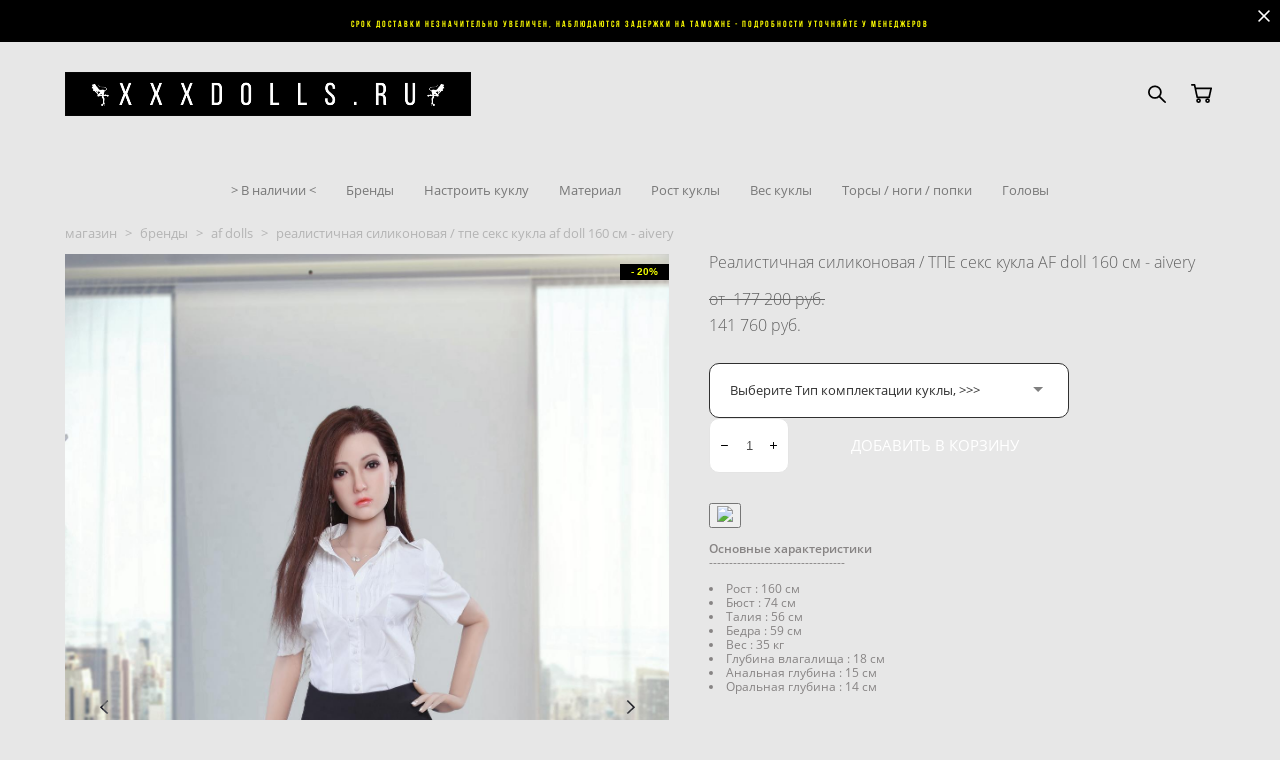

--- FILE ---
content_type: text/html; charset=UTF-8
request_url: https://xxxdolls.ru/shopman/af160cmCcup+129silicone
body_size: 28239
content:
<!-- Vigbo-cms //cdn-st3.vigbo.com/u8763/73689/ suliko2 -->
<!DOCTYPE html>
<html lang="ru">
<head>
    <script>var _createCookie=function(e,o,t){var i,n="";t&&((i=new Date).setTime(i.getTime()+864e5*t),n="; expires="+i.toGMTString()),document.cookie=e+"="+o+n+"; path=/"};function getCookie(e){e=document.cookie.match(new RegExp("(?:^|; )"+e.replace(/([\.$?*|{}\(\)\[\]\\\/\+^])/g,"\\$1")+"=([^;]*)"));return e?decodeURIComponent(e[1]):void 0}"bot"==getCookie("_gphw_mode")&&_createCookie("_gphw_mode","humen",0);</script>
    <meta charset="utf-8">
<title>Реалистичная силиконовая / ТПЕ секс кукла  AF doll 160 см - aivery</title>
<meta name="keywords" content="AF Dolls, sle, секс кукла, реалистичная секс кукла, купить секс куклу, секс кукла из ТПЕ, секс кукла из силикона, секс куклы не дорого, секс с куклой, sex doll" />
<meta name="description" content="Эта удивительная секс кукла от aivery поразит вас своей реалистичностью и качеством материалов. Высотой 160 см, она имеет идеальные пропорции и ухоженный внешний вид. Изготовлена из высококачественного силикона и ТПЕ, она приятна на ощупь и абсолютно безопасна для использования. aivery обладает подвижными суставами, что позволяет ей принимать разнообразные позы и удовлетворить любые ваше желания. Ее гибкая структура позволяет создать иллюзию настоящего человеческого тела, а реалистичное лицо и детализированные черты добавляют кукле особую привлекательность." />
    <meta property="og:title" content="Реалистичная силиконовая / ТПЕ секс кукла  AF doll 160 см - aivery" />
    <meta property="og:description" content="Эта удивительная секс кукла от aivery поразит вас своей реалистичностью и качеством материалов. Высотой 160 см, она имеет идеальные пропорции и ухоженный внешний вид. Изготовлена из высококачественного силикона и ТПЕ, она приятна на ощупь и абсолютно безопасна для использования. aivery обладает подвижными суставами, что позволяет ей принимать разнообразные позы и удовлетворить любые ваше желания. Ее гибкая структура позволяет создать иллюзию настоящего человеческого тела, а реалистичное лицо и детализированные черты добавляют кукле особую привлекательность." />
    <meta property="og:url" content="https://xxxdolls.ru/shopman/af160cmCcup+129silicone" />
    <meta property="og:type" content="website" />
        <meta property="og:image" content="//cdn-sh1.vigbo.com/shops/162791/products/22279729/images/3-675e8673dbe9c2120cba2648fbec95cd.jpg" />
        <meta property="og:image" content="//cdn-st3.vigbo.com/u8763/73689/logo/u-7b8c847ddeb4d023e5c7ee10866c02d9@2x.png" />
        <meta property="og:image" content="//cdn-sh1.vigbo.com/shops/162791/products/22279729/images/3-05186f83c134c8f67d557f2e8b7bdc1b.jpg" />

<meta name="viewport" content="width=device-width, initial-scale=1">


	<link rel="shortcut icon" href="//cdn-st3.vigbo.com/u8763/73689/favicon.ico?ver=65e593e3d2517" type="image/x-icon" />

<!-- Blog RSS -->

<!-- Preset CSS -->
    <script>window.use_preset = false;</script>

<script>
    window.cdn_paths = {};
    window.cdn_paths.modules = '//cdn-s.vigbo.com/cms/kevin2/site/' + 'dev/scripts/site/';
    window.cdn_paths.site_scripts = '//cdn-s.vigbo.com/cms/kevin2/site/' + 'dev/scripts/';
</script>
    <link href="https://fonts.googleapis.com/css?family=Abel|Alegreya:400,400i,700,700i,800,800i,900,900i|Alex+Brush|Amatic+SC:400,700|Andika|Anonymous+Pro:400i,700i|Anton|Arimo:400,400i,700,700i|Arsenal:400,400i,700,700i|Asap:400,400i,500,500i,600,600i,700,700i|Bad+Script|Baumans|Bitter:100,100i,200,200i,300,300i,400i,500,500i,600,600i,700i,800,800i,900,900i|Brygada+1918:400,700,400i,700i|Cactus+Classical+Serif|Carlito:400,700,400i,700i|Chocolate+Classical+Sans|Comfortaa:300,400,500,600,700|Commissioner:100,200,300,400,500,600,700,800,900|Cormorant:300i,400i,500,500i,600,600i,700i|Cormorant+Garamond:300i,400i,500,500i,600,600i,700i|Cormorant+Infant:300i,400i,500,500i,600,600i,700i|Cousine:400,400i,700,700i|Crafty+Girls|Cuprum:400,400i,700,700i|Days+One|Dela+Gothic+One|Delius+Unicase:400,700|Didact+Gothic|Dosis|EB+Garamond:400i,500,500i,600,600i,700i,800,800i|Euphoria+Script|Exo|Exo+2:100,100i,200,200i,300i,400i,500,500i,600,600i,700i,800,800i,900,900i|Federo|Fira+Code:300,500,600|Fira+Sans:100,100i,200,200i,300i,400i,500,500i,600,600i,700i,800,800i,900,900i|Fira+Sans+Condensed:100,100i,200,200i,300i,400i,500,500i,600,600i,700i,800,800i,900,900i|Forum|Gentium+Book+Plus:400,700,400i,700i|Gentium+Plus:400,700,400i,700i|Geologica:100,200,300,400,500,600,700,800,900|Glegoo:400,700|Golos+Text:400,500,600,700,800,900|Gudea:400,400i,700|Handlee|IBM+Plex+Mono:100,100i,200,200i,300i,400i,500,500i,600,600i,700i|IBM+Plex+Sans:100,100i,200,200i,300i,400i,500,500i,600,600i,700i|IBM+Plex+Serif:100,100i,200,200i,300,300i,400,400i,500,500i,600,600i,700,700i|Inter:100,200,300,400,500,600,700,800,900|Inter+Tight:100,200,300,400,500,600,700,800,900,100i,200i,300i,400i,500i,600i,700i,800i,900i|Istok+Web:400,400i,700,700i|JetBrains+Mono:100,100i,200,200i,300,300i,400,400i,500,500i,600,600i,700,700i,800,800i|Jost:100,100i,200,200i,300,300i,400,400i,500,500i,600,600i,700,700i,800,800i,900,900i|Jura:400,300,500,600,700|Kelly+Slab|Kranky|Krona+One|Leckerli+One|Ledger|Liter|Lobster|Lora:400,400i,700,700i,500,500i,600,600i|Lunasima:400,700|Manrope:200,300,400,500,600,700,800|Marck+Script|Marko+One|Marmelad|Merienda+One|Merriweather:300i,400i,700i,900,900i|Moderustic:300,400,500,600,700,800|Montserrat:300i,400i,500,500i,600,600i,700i,800,800i,900,900i|Montserrat+Alternates:100,100i,200,200i,300,300i,400,400i,500,500i,600,600i,700,700i,800,800i,900,900i|Mulish:200,300,400,500,600,700,800,900,200i,300i,400i,500i,600i,700i,800i,900i|Neucha|Noticia+Text:400,400i,700,700i|Noto+Sans:400,400i,700,700i|Noto+Sans+Mono:100,200,300,400,500,600,700,800,900|Noto+Serif:400,400i,700,700i|Noto+Serif+Display:100,200,300,400,500,600,700,800,900,100i,200i,300i,400i,500i,600i,700i,800i,900i|Nova+Flat|Nova+Oval|Nova+Round|Nova+Slim|Nunito:400,200,200i,300,300i,400i,600,600i,700,700i,800,800i,900,900i|Old+Standard+TT:400i|Open+Sans:300i,400i,600,600i,700i,800,800i|Open+Sans+Condensed:300,300i,700|Oranienbaum|Original+Surfer|Oswald:200,500,600|Oxygen:300|Pacifico|Philosopher:400,400i,700,700i|Piazzolla:100,200,300,400,500,600,700,800,900,100i,200i,300i,400i,500i,600i,700i,800i,900i|Play:400,700|Playfair+Display:400,700,400i,500,500i,600,600i,700i,800,800i,900,900i|Playfair+Display+SC|Poiret+One|Press+Start+2P|Prosto+One|PT+Mono|PT+Sans:400i,700i|PT+Sans+Caption:400,700|PT+Sans+Narrow:400,700|PT+Serif:400i,700i|PT+Serif+Caption:400,400i|Quicksand|Raleway:100,100i,300i,400i,500,500i,600,600i,700i,800,800i,900,900i|Roboto:100,100i,300i,400i,500,500i,700i,900,900i|Roboto+Condensed:300i,400i,700i|Roboto+Mono:100,100i,200,200i,300,300i,400,400i,500,500i,600,600i,700,700i|Roboto+Slab:100,200,500,600,800,900|Rochester|Rokkitt:400,100,300,500,600,700,800,900|Rubik:300i,400i,500,500i,600,600i,700i,800,800i,900,900i|Ruslan+Display|Russo+One|Salsa|Satisfy|Scada:400,400i,700,700i|Snippet|Sofia|Source+Code+Pro:200,300,400,500,600,700,900|Source+Sans+Pro:200,300,400,600,700,900|Source+Serif+Pro:200,200i,300,300i,400,400i,600,600i,700,700i,900,900i|Spectral:200,200i,300,300i,400,400i,500,500i,600,600i,700,700i,800,800i|Stint+Ultra+Expanded|STIX+Two+Text:400,700,400i,700i|Syncopate|Tenor+Sans|Tinos:400,400i,700,700i|Trochut|Ubuntu:300i,400i,500,500i,700i|Ubuntu+Condensed|Ubuntu+Mono:400,400i,700,700i|Unbounded:200,300,400,500,600,700,800,900|Underdog|Unkempt:400,700|Voces|Wix+Madefor+Display:400,500,600,700,800|Wix+Madefor+Text:400,500,600,700,800,400i,500i,600i,700i,800i|Yeseva+One|Ysabeau:100,200,300,400,500,600,700,800,900,100i,200i,300i,400i,500i,600i,700i,800i,900i|Ysabeau+Infant:100,200,300,400,500,600,700,800,900,100i,200i,300i,400i,500i,600i,700i,800i,900i|Ysabeau+Office:100,200,300,400,500,600,700,800,900,100i,200i,300i,400i,500i,600i,700i,800i,900i|Ysabeau+SC:100,200,300,400,500,600,700,800,900|Zen+Old+Mincho&display=swap&subset=cyrillic" rel="stylesheet">
    <!-- Preconnect resource -->
    <link rel="preconnect" href="https://xxxdolls.ru/">
    <link rel="preconnect" href="//cdn-s.vigbo.com/cms/kevin2/site/">
    <link rel="preconnect" href="//cdn-sh.vigbo.com">

    <!-- Preload JS -->
    <link rel="preload" as="script" href="//cdn-s.vigbo.com/cms/kevin2/site/dev/scripts/vendor/jquery-3.3.1.min.js?ver=uzimSt">
    <link rel="preload" as="script" href="//cdn-s.vigbo.com/cms/kevin2/site/prod/js/site.js?ver=uzimSt">

            <!-- React Preload JS -->
        <link rel="preload" as="script" href="//cdn-s.vigbo.com/cms/kevin2/site/prod/js/runtime-main.js?ver=uzimSt">
        <link rel="preload" as="script" href="//cdn-s.vigbo.com/cms/kevin2/site/prod/js/main.chunk.js?ver=uzimSt">
    
    <!-- CORE CSS -->
    
        <!-- SHOP CSS -->
    <link rel="preload" as="style" onload="this.onload=null;this.rel='stylesheet'" href="//cdn-sh.vigbo.com/vigbo-cms/styles/prod/build_shop_front.css?v=yoi6fA">
    <noscript>
        <link rel="stylesheet" type="text/css" href="//cdn-sh.vigbo.com/vigbo-cms/styles/prod/build_shop_front.css?v=yoi6fA">
    </noscript>
    
    <!-- SITE CSS -->
    <link rel="preload" as="style" onload="this.onload=null;this.rel='stylesheet'" href="//cdn-s.vigbo.com/cms/kevin2/site/prod/css/build_cms_front.css?v=yoi6fA">
    <noscript>
        <link rel="stylesheet" type="text/css" href="//cdn-s.vigbo.com/cms/kevin2/site/prod/css/build_cms_front.css?v=yoi6fA">
    </noscript>

        <!-- CUSTOM SHOP CSS -->
    <link rel="preload" as="style" onload="this.onload=null;this.rel='stylesheet'" href="https://xxxdolls.ru/css/custom-shop.css?v=46.978">
    <noscript>
        <link rel="stylesheet" type="text/css" href="https://xxxdolls.ru/css/custom-shop.css?v=46.978">
    </noscript>
    
        <!-- React styles -->
    <link rel="preload" as="style" onload="this.onload=null;this.rel='stylesheet'" href="//cdn-s.vigbo.com/cms/kevin2/site/prod/css/main.chunk.css?ver=uzimSt">
    <noscript>
        <link rel="stylesheet" type="text/css" href="//cdn-s.vigbo.com/cms/kevin2/site/prod/css/main.chunk.css?ver=uzimSt">
    </noscript>
    <!-- /React styles -->
    
    <!-- LIFE CHANGED CSS -->
            <link rel="preload" as="style" onload="this.onload=null;this.rel='stylesheet'" href="https://xxxdolls.ru/css/custom.css?v=46.978">
        <noscript>
            <link rel="stylesheet" type="text/css" href="https://xxxdolls.ru/css/custom.css?v=46.978">
        </noscript>
    
    
                
            <link rel="preload" as="style" onload="this.onload=null;this.rel='stylesheet'" href="https://xxxdolls.ru/css/css_user.css?v=46.978">
        <noscript>
            <link rel="stylesheet" type="text/css" href="https://xxxdolls.ru/css/css_user.css?v=46.978">
        </noscript>
    
    
    <meta name="yandex-verification" content="65bd0265c9a67650" />
<script src="//code.jivosite.com/widget.js" data-jv-id="Rz7vMG39vH" async></script>



    <style>
    .adaptive-desktop .custom__content--max-width,
    .adaptive-desktop .md-infoline__wrap {
        max-width: 100%;
    }
</style>
    <script src="//cdn-s.vigbo.com/cms/kevin2/site/dev/scripts/vendor/jquery-3.3.1.min.js?ver=uzimSt"></script>

    </head>


	



    <body data-template="suliko2" class="f__preset-box f__site f__2 loading locale_ru suliko2 mod--search-enable mod--img-logo mod--header-static mod--menu-action-on-scroll mod--menu-load-on-scroll mod--menu-effect-from-top mod--infoline-cross-enable desktop mod--shop-page adaptive-desktop mod--horizontal-menu mod--infoline-enable bot-version js--loading-cascade mod--font-none-preset layout-logo-left--by-logo   " data-preview="">

            
    
                        <!-- Инфополоса -->
            <div id="md-infoline" class="md-infoline js--infoline  ">
                    <div class="md-infoline__close" data-infoline-close>
            <svg width="12px" height="12px" viewBox="0 0 12 12">
                <g stroke="none" stroke-width="1" fill="none" fill-rule="evenodd">
                    <g  transform="translate(-893.000000, -308.000000)" fill="currentColor" fill-rule="nonzero">
                        <path d="M898.46967,313.46967 L899.53033,313.46967 L899,312.93934 L898.46967,313.46967 L897.93934,314 L893.46967,309.53033 C892.762563,308.823223 893.823223,307.762563 894.53033,308.46967 L899,312.93934 L903.46967,308.46967 C904.176777,307.762563 905.237437,308.823223 904.53033,309.53033 L900.06066,314 L904.53033,318.46967 C905.237437,319.176777 904.176777,320.237437 903.46967,319.53033 L899,315.06066 L894.53033,319.53033 C893.823223,320.237437 892.762563,319.176777 893.46967,318.46967 L897.93934,314 L898.46967,313.46967 Z M899.53033,313.46967 L899,312.93934 L898.46967,313.46967 L899.53033,313.46967 C899.237437,313.176777 898.762563,313.176777 898.46967,313.46967 L899.53033,313.46967 Z"></path>
                    </g>
                </g>
            </svg>
        </div>
                <div class="md-infoline__cont f__3">
            <div class="md-infoline__wrap custom__content--max-width">
                                <p class="f__3 f__mt-0 f__mb-0" style="text-align: center;"><span style="font-size:9px;"><font color="#ffff00" face="bebas bold"><span style="letter-spacing: 2px;">срок доставки незначительно увеличен, наблюдаются задержки на таможне - подробности уточняйте у менеджеров</span></font></span></p>                            </div>
        </div>
    
</div>
    <div class="md-infoline-assets">
        <script>
            let infolineTypeTpl = 'tech'; /* Миграция и смена дизайна*/
			const infolineDBVersionTpl = "75";
            let infoscripeStorage = localStorage.getItem('infostripe');
            const infostripeData = JSON.parse(infoscripeStorage);
			let infolineinfolineFirstJSTpl = false;

            if(!infoscripeStorage || (infoscripeStorage && (infostripeData.version !== infolineDBVersionTpl))) {
                infolineinfolineFirstJSTpl = true;
                $('body').addClass('is--infoline-firstopen');
            }
        </script>
        <script>
			infolineTypeTpl = 'user'; /* Используется обычной полосой */
			const infolineCrossSettingTpl = "true";
        </script>
<style>
    .md-infoline__cont {
    padding-top: 10px;
    padding-bottom: 10px;
}
    .md-infoline {
        background: #000000;
    }
.md-infoline__close svg path {
        fill: #ffffff;
    }
/* Цвет крестика не используется после задачи MAIN-3592
.md-infoline__close:hover svg path  {
        fill: ;
    }
*/
</style>
        </div>

                <div class="l-wrap js-wrap">

    <header class="l-header l-header-main js-header-main layout-logo-left--by-logo  ">
    <div class="l-header__wrapper custom__header-decorate-line custom__menu-bg-rgb custom__header-padding-y mod--show-menu-after-logo-load mod--effect-move-from-top">
        <div class="l-header__cont ">

            <div class="l-header__row">

                <div class="l-header__col0 l-header__col l-header__mobile--box"><!-- mobile menu -->
                    <!-- basket icon for mobile -->
                                            <div class="md-menu__icons mod--right md-menu__li-l1">
                            <!-- Если есть поиск или корзина -->
    <div class="l-header__icons--box f__menu">
        &nbsp; <!-- для выравнивания по вертикали (дублирует размер шрифта) -->

        <div class="l-header__icons--wrap">
            <div class="js--iconBasketWrapper" >
                 <!-- если не только Поиск и есть Магазин -->
                    <!-- то выводим корзину -->
                    <div class="js--iconBasketView shop_page l-header__icon l-header__icon--cart" >
                        <a href='/shopman/cart' class='shop-basket--box lnk-cart design_editor-icons' data-id='shop-cart-widget'>
                            <span class='shop-basket'>
                                                                    <!-- Basket 05 -->
                                    <svg xmlns="http://www.w3.org/2000/svg" viewBox="0 0 18.5 17.5"><polyline class="basket-svg-style basket-svg-edit-round" points="0.75 1.63 3.13 1.63 5.51 12.59 15.95 12.59 17.75 4.63 4.3 4.63"/><ellipse class="basket-svg-style basket-svg-edit-limit" cx="6.64" cy="15.42" rx="1.36" ry="1.33"/><ellipse class="basket-svg-style basket-svg-edit-limit" cx="14.59" cy="15.42" rx="1.36" ry="1.33"/></svg>

                                                            </span>
                            <span class='shop-cart-widget-amount'>
                                                            </span>
                        </a>
                    </div>
                
            </div>

                            <div class="l-header__icon l-header__icon--search">
                    <a class="searchform__svg js--open_searchform design_editor-icons">
                        <svg xmlns="http://www.w3.org/2000/svg" viewBox="0 0 15.5 17.5"><ellipse class="search-svg-style" cx="5.92" cy="8.01" rx="5.17" ry="5.13"/><line class="search-svg-style" x1="9.59" y1="11.64" x2="14.75" y2="16.75"/></svg>
                    </a>
                </div>
                    </div>

        <!-- Add separator -->
                <!-- -->
    </div>
                        </div>
                                    </div>

                <div class="l-header__col1 l-header__col l-header__logo--box mod--set-logo-max-width">
                    <div id='logoWrap' class='logo__wrap' data-lt="" >
                        
<div class="logo logo-image">
	<a href="https://xxxdolls.ru/">
		

			
			<img src="[data-uri]"
				 data-src="//cdn-st3.vigbo.com/u8763/73689/logo/u-7b8c847ddeb4d023e5c7ee10866c02d9.png?v=46.978"
				 alt=""
				 title=""
				 class=" mod--has-logo2x mod--has-logo1x "
				 						data-src2x="//cdn-st3.vigbo.com/u8763/73689/logo/u-7b8c847ddeb4d023e5c7ee10866c02d9@2x.png?v=46.978"
						data-width2x="457"
				 			/>
			</a>

</div>
                    </div>
                </div>

                <div class="l-header__col2 l-header__col l-header__menu--box">

                    <nav class='md-menu' data-menu-type="origin">
                        			<ul class="menu md-menu__main js--menu__main is--level1  mod--menu_underline		 mod--menu_left"><li  id="5014633" data-id="5014633" class="md-menu__li-l1 menu-item js--menu__li-l1  active"><a class="md-menu__href-l1 is--link-level1 f__menu mod--href-l1__shop js--shop-categories-link height1 big-height5" data-name="МАГАЗИН" data-url="shopman" href="https://xxxdolls.ru/shopman"  >МАГАЗИН</a></li><li  id="6482354" data-id="6482354" class="md-menu__li-l1 menu-item js--menu__li-l1 "><a class="md-menu__href-l1 is--link-level1 f__menu height1 big-height5" href="https://xxxdolls.ru/shopman/slkad" rel="ext noopener noreferrer" target="_blank">В НАЛИЧИИ</a></li><li  id="6923198" data-id="6923198" class="md-menu__li-l1 menu-item js--menu__li-l1 "><a class="md-menu__href-l1 is--link-level1 f__menu height1 big-height5" href="https://xxxdolls.ru/vip"  >VIP</a></li><li  id="5031265" data-id="5031265" class="md-menu__li-l1 menu-item js--menu__li-l1 "><a class="md-menu__href-l1 is--link-level1 f__menu height1 big-height5" href="https://xxxdolls.ru/garantii"  >ГАРАНТИИ</a></li><li  id="6685959" data-id="6685959" class="md-menu__li-l1 menu-item js--menu__li-l1 "><a class="md-menu__href-l1 is--link-level1 f__menu height1 big-height5" href="https://xxxdolls.ru/kak-kupit"  >Как Купить?</a></li><li  id="5025751" data-id="5025751" class="md-menu__li-l1 menu-item js--menu__li-l1 "><a class="md-menu__href-l1 is--link-level1 f__menu height1 big-height5" href="https://xxxdolls.ru/oplata"  >ОПЛАТА</a></li><li  id="5227660" data-id="5227660" class="md-menu__li-l1 menu-item js--menu__li-l1 "><a class="md-menu__href-l1 is--link-level1 f__menu height1 big-height5" href="https://xxxdolls.ru/dostavka"  >ДОСТАВКА</a></li><li  id="6643946" data-id="6643946" class="md-menu__li-l1 menu-item js--menu__li-l1 "><a class="md-menu__href-l1 is--link-level1 f__menu height1 big-height5" href="https://xxxdolls.ru/newsandinfo"  >Статьи</a></li></ul><div class="md-menu-mobile__socials social-icons"><div class="social-icons-wrapper"></div></div>
                        <div class="js--menu-icons md-menu__icons md-menu__li-l1 md-menu__has-separator shop_page" >
                            <!-- Если есть поиск или корзина -->
    <div class="l-header__icons--box f__menu">
        &nbsp; <!-- для выравнивания по вертикали (дублирует размер шрифта) -->

        <div class="l-header__icons--wrap">
            <div class="js--iconBasketWrapper" >
                 <!-- если не только Поиск и есть Магазин -->
                    <!-- то выводим корзину -->
                    <div class="js--iconBasketView shop_page l-header__icon l-header__icon--cart" >
                        <a href='/shopman/cart' class='shop-basket--box lnk-cart design_editor-icons' data-id='shop-cart-widget'>
                            <span class='shop-basket'>
                                                                    <!-- Basket 05 -->
                                    <svg xmlns="http://www.w3.org/2000/svg" viewBox="0 0 18.5 17.5"><polyline class="basket-svg-style basket-svg-edit-round" points="0.75 1.63 3.13 1.63 5.51 12.59 15.95 12.59 17.75 4.63 4.3 4.63"/><ellipse class="basket-svg-style basket-svg-edit-limit" cx="6.64" cy="15.42" rx="1.36" ry="1.33"/><ellipse class="basket-svg-style basket-svg-edit-limit" cx="14.59" cy="15.42" rx="1.36" ry="1.33"/></svg>

                                                            </span>
                            <span class='shop-cart-widget-amount'>
                                                            </span>
                        </a>
                    </div>
                
            </div>

                            <div class="l-header__icon l-header__icon--search">
                    <a class="searchform__svg js--open_searchform design_editor-icons">
                        <svg xmlns="http://www.w3.org/2000/svg" viewBox="0 0 15.5 17.5"><ellipse class="search-svg-style" cx="5.92" cy="8.01" rx="5.17" ry="5.13"/><line class="search-svg-style" x1="9.59" y1="11.64" x2="14.75" y2="16.75"/></svg>
                    </a>
                </div>
                    </div>

        <!-- Add separator -->
                <!-- -->
    </div>
                        </div>
                    </nav>
                </div>

                <div class="l-header__col3 l-header__col l-header__ham--box" data-count-pages="8">
    <div class="md-menu__hamburger js-mob-menu-open">
        <svg height="20px" xmlns="http://www.w3.org/2000/svg" viewBox="0 0 18 17.5"><line class="hamburger-svg-style" y1="1" x2="18" y2="1"/><line class="hamburger-svg-style" y1="7" x2="18" y2="7"/><line class="hamburger-svg-style" y1="13" x2="18" y2="13"/></svg>
    </div>
</div>

            </div>
        </div>
    </div>
</header>








        <!-- Mobile menu -->
        <!-- mobile menu -->
<div  data-menu-type="mobile" data-custom-scroll data-set-top="stay-in-window" class="custom__header-decorate-line mod--custom-scroll-hidden mod--custom-scroll-resize md-menu--mobile js--menu--mobile mod--set-top--stop-mobile">
    <div class="md-menu--mobile__cont js--menu-mobile__cont">
                <div class="md-menu__icons mod--right md-menu__li-l1 js--menu__li-l1">
            <!-- Если есть поиск или корзина -->
    <div class="l-header__icons--box f__menu">
        &nbsp; <!-- для выравнивания по вертикали (дублирует размер шрифта) -->

        <div class="l-header__icons--wrap">
            <div class="js--iconBasketWrapper" >
                 <!-- если не только Поиск и есть Магазин -->
                    <!-- то выводим корзину -->
                    <div class="js--iconBasketView shop_page l-header__icon l-header__icon--cart" >
                        <a href='/shopman/cart' class='shop-basket--box lnk-cart design_editor-icons' data-id='shop-cart-widget'>
                            <span class='shop-basket'>
                                                                    <!-- Basket 05 -->
                                    <svg xmlns="http://www.w3.org/2000/svg" viewBox="0 0 18.5 17.5"><polyline class="basket-svg-style basket-svg-edit-round" points="0.75 1.63 3.13 1.63 5.51 12.59 15.95 12.59 17.75 4.63 4.3 4.63"/><ellipse class="basket-svg-style basket-svg-edit-limit" cx="6.64" cy="15.42" rx="1.36" ry="1.33"/><ellipse class="basket-svg-style basket-svg-edit-limit" cx="14.59" cy="15.42" rx="1.36" ry="1.33"/></svg>

                                                            </span>
                            <span class='shop-cart-widget-amount'>
                                                            </span>
                        </a>
                    </div>
                
            </div>

                            <div class="l-header__icon l-header__icon--search">
                    <a class="searchform__svg js--open_searchform design_editor-icons">
                        <svg xmlns="http://www.w3.org/2000/svg" viewBox="0 0 15.5 17.5"><ellipse class="search-svg-style" cx="5.92" cy="8.01" rx="5.17" ry="5.13"/><line class="search-svg-style" x1="9.59" y1="11.64" x2="14.75" y2="16.75"/></svg>
                    </a>
                </div>
                    </div>

        <!-- Add separator -->
                <!-- -->
    </div>
        </div>
        
        			<ul class="menu md-menu__main js--menu__main is--level1  mod--menu_underline		 mod--menu_left"><li  id="5014633" data-id="5014633" class="md-menu__li-l1 menu-item js--menu__li-l1  active"><a class="md-menu__href-l1 is--link-level1 f__menu mod--href-l1__shop js--shop-categories-link height1 big-height5" data-name="МАГАЗИН" data-url="shopman" href="https://xxxdolls.ru/shopman"  >МАГАЗИН</a></li><li  id="6482354" data-id="6482354" class="md-menu__li-l1 menu-item js--menu__li-l1 "><a class="md-menu__href-l1 is--link-level1 f__menu height1 big-height5" href="https://xxxdolls.ru/shopman/slkad" rel="ext noopener noreferrer" target="_blank">В НАЛИЧИИ</a></li><li  id="6923198" data-id="6923198" class="md-menu__li-l1 menu-item js--menu__li-l1 "><a class="md-menu__href-l1 is--link-level1 f__menu height1 big-height5" href="https://xxxdolls.ru/vip"  >VIP</a></li><li  id="5031265" data-id="5031265" class="md-menu__li-l1 menu-item js--menu__li-l1 "><a class="md-menu__href-l1 is--link-level1 f__menu height1 big-height5" href="https://xxxdolls.ru/garantii"  >ГАРАНТИИ</a></li><li  id="6685959" data-id="6685959" class="md-menu__li-l1 menu-item js--menu__li-l1 "><a class="md-menu__href-l1 is--link-level1 f__menu height1 big-height5" href="https://xxxdolls.ru/kak-kupit"  >Как Купить?</a></li><li  id="5025751" data-id="5025751" class="md-menu__li-l1 menu-item js--menu__li-l1 "><a class="md-menu__href-l1 is--link-level1 f__menu height1 big-height5" href="https://xxxdolls.ru/oplata"  >ОПЛАТА</a></li><li  id="5227660" data-id="5227660" class="md-menu__li-l1 menu-item js--menu__li-l1 "><a class="md-menu__href-l1 is--link-level1 f__menu height1 big-height5" href="https://xxxdolls.ru/dostavka"  >ДОСТАВКА</a></li><li  id="6643946" data-id="6643946" class="md-menu__li-l1 menu-item js--menu__li-l1 "><a class="md-menu__href-l1 is--link-level1 f__menu height1 big-height5" href="https://xxxdolls.ru/newsandinfo"  >Статьи</a></li></ul><div class="md-menu-mobile__socials social-icons"><div class="social-icons-wrapper"></div></div>
        <span class="js-close-mobile-menu close-mobile-menu">
        <!--<svg width="20px" height="20px"  xmlns="http://www.w3.org/2000/svg" viewBox="0 0 14.39 17.5"><line class="close-menu-burger" x1="0.53" y1="2.04" x2="13.86" y2="15.37"/><line class="close-menu-burger" x1="0.53" y1="15.37" x2="13.86" y2="2.04"/></svg>-->
            <svg xmlns="http://www.w3.org/2000/svg" width="18" height="18" viewBox="0 0 18 18"><path class="close-menu-burger" fill="none" fill-rule="evenodd" stroke="#fff" stroke-linecap="round" stroke-linejoin="round" stroke-width="1.5" d="M9 9.5l8-8-8 8-8-8 8 8zm0 0l8 8-8-8-8 8 8-8z"/></svg>
        </span>
    </div>
</div>

        <!-- Blog Slider -->
        
        <!-- CONTENT -->
        <div class="l-content l-content--main  desktop ">
            <section class="l-content--box l-content--box-shop js--box-shop shopProductPage" data-hash="shop" data-structure="">
    <div class="container custom__content--max-width">
        <div class="page shop-product autotest--shop-product ">

        <nav class="shop-menu horizontal-dropdown">
        <ul>
            
                                <li class="shop-menu-item ">
                    <a class="shop-menu__href-level-1 de--shop-menu__li-level-1 f__s_category f__3" href="https://xxxdolls.ru/shopman/slkad">
                        &gt; В наличии &lt;                    </a>
                                    </li>
                <li class="shop-menu__href-level-1 de--shop-menu__li-level-1 separator f__s_category f__3 f__mt-0 f__mb-0"></li>
            
                                <li class="shop-menu-item  with-sub">
                    <a class="shop-menu__href-level-1 de--shop-menu__li-level-1 f__s_category f__3" href="https://xxxdolls.ru/shopman/aibei">
                        Бренды                    </a>
                                            <ul class="shop-sub-menu js--shop-submenu mod--custom-scrollbar ">
                            
                                                                <li class="shop-menu-item de--shop-menu__dropdown__bg ">
                                    <a class="shop-menu__href-level-2 de--shop-menu__li-level-2 f__s_sub-category f__3" href="https://xxxdolls.ru/shopman/aibei">AIBEI doll</a>
                                </li>
                            
                                                                <li class="shop-menu-item de--shop-menu__dropdown__bg ">
                                    <a class="shop-menu__href-level-2 de--shop-menu__li-level-2 f__s_sub-category f__3" href="https://xxxdolls.ru/shopman/angel-kiss">Angel Kiss</a>
                                </li>
                            
                                                                <li class="shop-menu-item de--shop-menu__dropdown__bg ">
                                    <a class="shop-menu__href-level-2 de--shop-menu__li-level-2 f__s_sub-category f__3" href="https://xxxdolls.ru/shopman/avant-doll">Avant Doll</a>
                                </li>
                            
                                                                <li class="shop-menu-item de--shop-menu__dropdown__bg ">
                                    <a class="shop-menu__href-level-2 de--shop-menu__li-level-2 f__s_sub-category f__3" href="https://xxxdolls.ru/shopman/bezlya">Bezlya</a>
                                </li>
                            
                                                                <li class="shop-menu-item de--shop-menu__dropdown__bg ">
                                    <a class="shop-menu__href-level-2 de--shop-menu__li-level-2 f__s_sub-category f__3" href="https://xxxdolls.ru/shopman/climax">Climax doll</a>
                                </li>
                            
                                                                <li class="shop-menu-item de--shop-menu__dropdown__bg ">
                                    <a class="shop-menu__href-level-2 de--shop-menu__li-level-2 f__s_sub-category f__3" href="https://xxxdolls.ru/shopman/dolls-castle">Dolls castle</a>
                                </li>
                            
                                                                <li class="shop-menu-item de--shop-menu__dropdown__bg ">
                                    <a class="shop-menu__href-level-2 de--shop-menu__li-level-2 f__s_sub-category f__3" href="https://xxxdolls.ru/shopman/elsa-babe">Elsa Babe</a>
                                </li>
                            
                                                                <li class="shop-menu-item de--shop-menu__dropdown__bg ">
                                    <a class="shop-menu__href-level-2 de--shop-menu__li-level-2 f__s_sub-category f__3" href="https://xxxdolls.ru/shopman/eva-dolls">EVAS dolls</a>
                                </li>
                            
                                                                <li class="shop-menu-item de--shop-menu__dropdown__bg ">
                                    <a class="shop-menu__href-level-2 de--shop-menu__li-level-2 f__s_sub-category f__3" href="https://xxxdolls.ru/shopman/ex-doll">EX Doll</a>
                                </li>
                            
                                                                <li class="shop-menu-item de--shop-menu__dropdown__bg ">
                                    <a class="shop-menu__href-level-2 de--shop-menu__li-level-2 f__s_sub-category f__3" href="https://xxxdolls.ru/shopman/fanreal-doll">Fanreal doll</a>
                                </li>
                            
                                                                <li class="shop-menu-item de--shop-menu__dropdown__bg ">
                                    <a class="shop-menu__href-level-2 de--shop-menu__li-level-2 f__s_sub-category f__3" href="https://xxxdolls.ru/shopman/firedoll">Firedoll</a>
                                </li>
                            
                                                                <li class="shop-menu-item de--shop-menu__dropdown__bg ">
                                    <a class="shop-menu__href-level-2 de--shop-menu__li-level-2 f__s_sub-category f__3" href="https://xxxdolls.ru/shopman/fu-doll">FU doll</a>
                                </li>
                            
                                                                <li class="shop-menu-item de--shop-menu__dropdown__bg ">
                                    <a class="shop-menu__href-level-2 de--shop-menu__li-level-2 f__s_sub-category f__3" href="https://xxxdolls.ru/shopman/funwest-doll">FunWest doll</a>
                                </li>
                            
                                                                <li class="shop-menu-item de--shop-menu__dropdown__bg ">
                                    <a class="shop-menu__href-level-2 de--shop-menu__li-level-2 f__s_sub-category f__3" href="https://xxxdolls.ru/shopman/gl">Gamelady</a>
                                </li>
                            
                                                                <li class="shop-menu-item de--shop-menu__dropdown__bg ">
                                    <a class="shop-menu__href-level-2 de--shop-menu__li-level-2 f__s_sub-category f__3" href="https://xxxdolls.ru/shopman/galatea">Galatea</a>
                                </li>
                            
                                                                <li class="shop-menu-item de--shop-menu__dropdown__bg ">
                                    <a class="shop-menu__href-level-2 de--shop-menu__li-level-2 f__s_sub-category f__3" href="https://xxxdolls.ru/shopman/hr">HR Doll</a>
                                </li>
                            
                                                                <li class="shop-menu-item de--shop-menu__dropdown__bg ">
                                    <a class="shop-menu__href-level-2 de--shop-menu__li-level-2 f__s_sub-category f__3" href="https://xxxdolls.ru/shopman/ido-doll">IDO doll</a>
                                </li>
                            
                                                                <li class="shop-menu-item de--shop-menu__dropdown__bg ">
                                    <a class="shop-menu__href-level-2 de--shop-menu__li-level-2 f__s_sub-category f__3" href="https://xxxdolls.ru/shopman/Irontech">Irontech Doll</a>
                                </li>
                            
                                                                <li class="shop-menu-item de--shop-menu__dropdown__bg ">
                                    <a class="shop-menu__href-level-2 de--shop-menu__li-level-2 f__s_sub-category f__3" href="https://xxxdolls.ru/shopman/jarliet">Jarliet</a>
                                </li>
                            
                                                                <li class="shop-menu-item de--shop-menu__dropdown__bg ">
                                    <a class="shop-menu__href-level-2 de--shop-menu__li-level-2 f__s_sub-category f__3" href="https://xxxdolls.ru/shopman/jigglyjoy-dolls">Jigglyjoy dolls</a>
                                </li>
                            
                                                                <li class="shop-menu-item de--shop-menu__dropdown__bg ">
                                    <a class="shop-menu__href-level-2 de--shop-menu__li-level-2 f__s_sub-category f__3" href="https://xxxdolls.ru/shopman/jiusheng-doll">Jiusheng doll</a>
                                </li>
                            
                                                                <li class="shop-menu-item de--shop-menu__dropdown__bg ">
                                    <a class="shop-menu__href-level-2 de--shop-menu__li-level-2 f__s_sub-category f__3" href="https://xxxdolls.ru/shopman/jy-doll">JY Doll</a>
                                </li>
                            
                                                                <li class="shop-menu-item de--shop-menu__dropdown__bg ">
                                    <a class="shop-menu__href-level-2 de--shop-menu__li-level-2 f__s_sub-category f__3" href="https://xxxdolls.ru/shopman/md-doll-skidki">MD doll</a>
                                </li>
                            
                                                                <li class="shop-menu-item de--shop-menu__dropdown__bg ">
                                    <a class="shop-menu__href-level-2 de--shop-menu__li-level-2 f__s_sub-category f__3" href="https://xxxdolls.ru/shopman/my-loli-waifu">My Loli Waifu</a>
                                </li>
                            
                                                                <li class="shop-menu-item de--shop-menu__dropdown__bg ">
                                    <a class="shop-menu__href-level-2 de--shop-menu__li-level-2 f__s_sub-category f__3" href="https://xxxdolls.ru/shopman/normon-doll">Normon doll</a>
                                </li>
                            
                                                                <li class="shop-menu-item de--shop-menu__dropdown__bg ">
                                    <a class="shop-menu__href-level-2 de--shop-menu__li-level-2 f__s_sub-category f__3" href="https://xxxdolls.ru/shopman/kulove-doll">KuLove doll</a>
                                </li>
                            
                                                                <li class="shop-menu-item de--shop-menu__dropdown__bg ">
                                    <a class="shop-menu__href-level-2 de--shop-menu__li-level-2 f__s_sub-category f__3" href="https://xxxdolls.ru/shopman/lusandy">Lusandy</a>
                                </li>
                            
                                                                <li class="shop-menu-item de--shop-menu__dropdown__bg ">
                                    <a class="shop-menu__href-level-2 de--shop-menu__li-level-2 f__s_sub-category f__3" href="https://xxxdolls.ru/shopman/lush-doll">Lush doll</a>
                                </li>
                            
                                                                <li class="shop-menu-item de--shop-menu__dropdown__bg ">
                                    <a class="shop-menu__href-level-2 de--shop-menu__li-level-2 f__s_sub-category f__3" href="https://xxxdolls.ru/shopman/prime-doll">Prime doll</a>
                                </li>
                            
                                                                <li class="shop-menu-item de--shop-menu__dropdown__bg ">
                                    <a class="shop-menu__href-level-2 de--shop-menu__li-level-2 f__s_sub-category f__3" href="https://xxxdolls.ru/shopman/real-lady">Real lady</a>
                                </li>
                            
                                                                <li class="shop-menu-item de--shop-menu__dropdown__bg ">
                                    <a class="shop-menu__href-level-2 de--shop-menu__li-level-2 f__s_sub-category f__3" href="https://xxxdolls.ru/shopman/ridmii">Ridmii</a>
                                </li>
                            
                                                                <li class="shop-menu-item de--shop-menu__dropdown__bg ">
                                    <a class="shop-menu__href-level-2 de--shop-menu__li-level-2 f__s_sub-category f__3" href="https://xxxdolls.ru/shopman/se-dolls">SE dolls</a>
                                </li>
                            
                                                                <li class="shop-menu-item de--shop-menu__dropdown__bg ">
                                    <a class="shop-menu__href-level-2 de--shop-menu__li-level-2 f__s_sub-category f__3" href="https://xxxdolls.ru/shopman/sigafun">Sigafun</a>
                                </li>
                            
                                                                <li class="shop-menu-item de--shop-menu__dropdown__bg ">
                                    <a class="shop-menu__href-level-2 de--shop-menu__li-level-2 f__s_sub-category f__3" href="https://xxxdolls.ru/shopman/shedoll">Shedoll</a>
                                </li>
                            
                                                                <li class="shop-menu-item de--shop-menu__dropdown__bg ">
                                    <a class="shop-menu__href-level-2 de--shop-menu__li-level-2 f__s_sub-category f__3" href="https://xxxdolls.ru/shopman/starpery">Starpery</a>
                                </li>
                            
                                                                <li class="shop-menu-item de--shop-menu__dropdown__bg ">
                                    <a class="shop-menu__href-level-2 de--shop-menu__li-level-2 f__s_sub-category f__3" href="https://xxxdolls.ru/shopman/sweet-doll">Sweets dolls</a>
                                </li>
                            
                                                                <li class="shop-menu-item de--shop-menu__dropdown__bg ">
                                    <a class="shop-menu__href-level-2 de--shop-menu__li-level-2 f__s_sub-category f__3" href="https://xxxdolls.ru/shopman/rosretty">SY doll</a>
                                </li>
                            
                                                                <li class="shop-menu-item de--shop-menu__dropdown__bg ">
                                    <a class="shop-menu__href-level-2 de--shop-menu__li-level-2 f__s_sub-category f__3" href="https://xxxdolls.ru/shopman/top-cy">Top CY</a>
                                </li>
                            
                                                                <li class="shop-menu-item de--shop-menu__dropdown__bg ">
                                    <a class="shop-menu__href-level-2 de--shop-menu__li-level-2 f__s_sub-category f__3" href="https://xxxdolls.ru/shopman/top-fire">Top Fire</a>
                                </li>
                            
                                                                <li class="shop-menu-item de--shop-menu__dropdown__bg ">
                                    <a class="shop-menu__href-level-2 de--shop-menu__li-level-2 f__s_sub-category f__3" href="https://xxxdolls.ru/shopman/xt-doll">XT doll</a>
                                </li>
                            
                                                                <li class="shop-menu-item de--shop-menu__dropdown__bg ">
                                    <a class="shop-menu__href-level-2 de--shop-menu__li-level-2 f__s_sub-category f__3" href="https://xxxdolls.ru/shopman/wmdolls">WM Dolls</a>
                                </li>
                            
                                                                <li class="shop-menu-item de--shop-menu__dropdown__bg ">
                                    <a class="shop-menu__href-level-2 de--shop-menu__li-level-2 f__s_sub-category f__3" href="https://xxxdolls.ru/shopman/zlx">Zelex</a>
                                </li>
                                                    </ul>
                                    </li>
                <li class="shop-menu__href-level-1 de--shop-menu__li-level-1 separator f__s_category f__3 f__mt-0 f__mb-0"></li>
            
                                <li class="shop-menu-item  with-sub">
                    <a class="shop-menu__href-level-1 de--shop-menu__li-level-1 f__s_category f__3" href="https://xxxdolls.ru/shopman/dop-optsii-aibei">
                        Настроить куклу                    </a>
                                            <ul class="shop-sub-menu js--shop-submenu mod--custom-scrollbar ">
                            
                                                                <li class="shop-menu-item de--shop-menu__dropdown__bg ">
                                    <a class="shop-menu__href-level-2 de--shop-menu__li-level-2 f__s_sub-category f__3" href="https://xxxdolls.ru/shopman/dop-optsii-aibei">Доп. Опции AIBEI</a>
                                </li>
                            
                                                                <li class="shop-menu-item de--shop-menu__dropdown__bg ">
                                    <a class="shop-menu__href-level-2 de--shop-menu__li-level-2 f__s_sub-category f__3" href="https://xxxdolls.ru/shopman/dop-optsii-angel-kiss">Доп. Опции Angel Kiss</a>
                                </li>
                            
                                                                <li class="shop-menu-item de--shop-menu__dropdown__bg ">
                                    <a class="shop-menu__href-level-2 de--shop-menu__li-level-2 f__s_sub-category f__3" href="https://xxxdolls.ru/shopman/dop-optsii-bezlya">Доп. Опции Bezlya</a>
                                </li>
                            
                                                                <li class="shop-menu-item de--shop-menu__dropdown__bg ">
                                    <a class="shop-menu__href-level-2 de--shop-menu__li-level-2 f__s_sub-category f__3" href="https://xxxdolls.ru/shopman/dop-optsii-climax">Доп. Опции Climax</a>
                                </li>
                            
                                                                <li class="shop-menu-item de--shop-menu__dropdown__bg ">
                                    <a class="shop-menu__href-level-2 de--shop-menu__li-level-2 f__s_sub-category f__3" href="https://xxxdolls.ru/shopman/dop-optsii-dolls-castle">Доп. Опции Dolls castle</a>
                                </li>
                            
                                                                <li class="shop-menu-item de--shop-menu__dropdown__bg ">
                                    <a class="shop-menu__href-level-2 de--shop-menu__li-level-2 f__s_sub-category f__3" href="https://xxxdolls.ru/shopman/dop-optsii-elsa-babe">Доп. Опции Elsa Babe</a>
                                </li>
                            
                                                                <li class="shop-menu-item de--shop-menu__dropdown__bg ">
                                    <a class="shop-menu__href-level-2 de--shop-menu__li-level-2 f__s_sub-category f__3" href="https://xxxdolls.ru/shopman/dop-optsii-ex-doll">Доп. Опции Ex Doll</a>
                                </li>
                            
                                                                <li class="shop-menu-item de--shop-menu__dropdown__bg ">
                                    <a class="shop-menu__href-level-2 de--shop-menu__li-level-2 f__s_sub-category f__3" href="https://xxxdolls.ru/shopman/dop-optsii-fanreal-doll">Доп. Опции Fanreal doll</a>
                                </li>
                            
                                                                <li class="shop-menu-item de--shop-menu__dropdown__bg ">
                                    <a class="shop-menu__href-level-2 de--shop-menu__li-level-2 f__s_sub-category f__3" href="https://xxxdolls.ru/shopman/dop-optsii-firedoll">Доп. Опции Firedoll</a>
                                </li>
                            
                                                                <li class="shop-menu-item de--shop-menu__dropdown__bg ">
                                    <a class="shop-menu__href-level-2 de--shop-menu__li-level-2 f__s_sub-category f__3" href="https://xxxdolls.ru/shopman/dop-optsii-funwest">Доп. Опции FunWest</a>
                                </li>
                            
                                                                <li class="shop-menu-item de--shop-menu__dropdown__bg ">
                                    <a class="shop-menu__href-level-2 de--shop-menu__li-level-2 f__s_sub-category f__3" href="https://xxxdolls.ru/shopman/dop-optsii-fu-doll">Доп. Опции FU doll</a>
                                </li>
                            
                                                                <li class="shop-menu-item de--shop-menu__dropdown__bg ">
                                    <a class="shop-menu__href-level-2 de--shop-menu__li-level-2 f__s_sub-category f__3" href="https://xxxdolls.ru/shopman/dop-optsii-gamelady">Доп. Опции GameLady</a>
                                </li>
                            
                                                                <li class="shop-menu-item de--shop-menu__dropdown__bg ">
                                    <a class="shop-menu__href-level-2 de--shop-menu__li-level-2 f__s_sub-category f__3" href="https://xxxdolls.ru/shopman/dop-optsii-galatea">Доп. Опции Galatea</a>
                                </li>
                            
                                                                <li class="shop-menu-item de--shop-menu__dropdown__bg ">
                                    <a class="shop-menu__href-level-2 de--shop-menu__li-level-2 f__s_sub-category f__3" href="https://xxxdolls.ru/shopman/dop-optsii-hr-doll">Доп. Опции HR Doll</a>
                                </li>
                            
                                                                <li class="shop-menu-item de--shop-menu__dropdown__bg ">
                                    <a class="shop-menu__href-level-2 de--shop-menu__li-level-2 f__s_sub-category f__3" href="https://xxxdolls.ru/shopman/dop-optsii-ido-doll">Доп. Опции IDO doll</a>
                                </li>
                            
                                                                <li class="shop-menu-item de--shop-menu__dropdown__bg ">
                                    <a class="shop-menu__href-level-2 de--shop-menu__li-level-2 f__s_sub-category f__3" href="https://xxxdolls.ru/shopman/dop-optsii-irontech">Доп. Опции Irontech</a>
                                </li>
                            
                                                                <li class="shop-menu-item de--shop-menu__dropdown__bg ">
                                    <a class="shop-menu__href-level-2 de--shop-menu__li-level-2 f__s_sub-category f__3" href="https://xxxdolls.ru/shopman/dop-optsii-jarliet">Доп. Опции Jarliet</a>
                                </li>
                            
                                                                <li class="shop-menu-item de--shop-menu__dropdown__bg ">
                                    <a class="shop-menu__href-level-2 de--shop-menu__li-level-2 f__s_sub-category f__3" href="https://xxxdolls.ru/shopman/dop-optsii-jigglyjoy-dolls">Доп. Опции Jigglyjoy dolls</a>
                                </li>
                            
                                                                <li class="shop-menu-item de--shop-menu__dropdown__bg ">
                                    <a class="shop-menu__href-level-2 de--shop-menu__li-level-2 f__s_sub-category f__3" href="https://xxxdolls.ru/shopman/dop-optsii-jiusheng-doll">Доп. Опции Jiusheng doll</a>
                                </li>
                            
                                                                <li class="shop-menu-item de--shop-menu__dropdown__bg ">
                                    <a class="shop-menu__href-level-2 de--shop-menu__li-level-2 f__s_sub-category f__3" href="https://xxxdolls.ru/shopman/dop-optsii-jy-doll">Доп. Опции JY doll</a>
                                </li>
                            
                                                                <li class="shop-menu-item de--shop-menu__dropdown__bg ">
                                    <a class="shop-menu__href-level-2 de--shop-menu__li-level-2 f__s_sub-category f__3" href="https://xxxdolls.ru/shopman/dop-optsii-normon-doll">Доп. Опции Normon doll</a>
                                </li>
                            
                                                                <li class="shop-menu-item de--shop-menu__dropdown__bg ">
                                    <a class="shop-menu__href-level-2 de--shop-menu__li-level-2 f__s_sub-category f__3" href="https://xxxdolls.ru/shopman/dop-optsii-md-dolls">Доп. Опции MD dolls</a>
                                </li>
                            
                                                                <li class="shop-menu-item de--shop-menu__dropdown__bg ">
                                    <a class="shop-menu__href-level-2 de--shop-menu__li-level-2 f__s_sub-category f__3" href="https://xxxdolls.ru/shopman/dop-optsii-my-loli-waifu">Доп. Опции My Loli Waifu</a>
                                </li>
                            
                                                                <li class="shop-menu-item de--shop-menu__dropdown__bg ">
                                    <a class="shop-menu__href-level-2 de--shop-menu__li-level-2 f__s_sub-category f__3" href="https://xxxdolls.ru/shopman/dop-optsii-lusandy">Доп. Опции Lusandy</a>
                                </li>
                            
                                                                <li class="shop-menu-item de--shop-menu__dropdown__bg ">
                                    <a class="shop-menu__href-level-2 de--shop-menu__li-level-2 f__s_sub-category f__3" href="https://xxxdolls.ru/shopman/dop-optsii-real-lady">Доп. Опции Real lady</a>
                                </li>
                            
                                                                <li class="shop-menu-item de--shop-menu__dropdown__bg ">
                                    <a class="shop-menu__href-level-2 de--shop-menu__li-level-2 f__s_sub-category f__3" href="https://xxxdolls.ru/shopman/dop-optsii-ridmii">Доп. Опции Ridmii</a>
                                </li>
                            
                                                                <li class="shop-menu-item de--shop-menu__dropdown__bg ">
                                    <a class="shop-menu__href-level-2 de--shop-menu__li-level-2 f__s_sub-category f__3" href="https://xxxdolls.ru/shopman/dop-optsii-se-doll">Доп. Опции SE Doll</a>
                                </li>
                            
                                                                <li class="shop-menu-item de--shop-menu__dropdown__bg ">
                                    <a class="shop-menu__href-level-2 de--shop-menu__li-level-2 f__s_sub-category f__3" href="https://xxxdolls.ru/shopman/dop-optsii-sigafun">Доп. Опции Sigafun</a>
                                </li>
                            
                                                                <li class="shop-menu-item de--shop-menu__dropdown__bg ">
                                    <a class="shop-menu__href-level-2 de--shop-menu__li-level-2 f__s_sub-category f__3" href="https://xxxdolls.ru/shopman/dop-optsii-starpery">Доп. Опции Starpery</a>
                                </li>
                            
                                                                <li class="shop-menu-item de--shop-menu__dropdown__bg ">
                                    <a class="shop-menu__href-level-2 de--shop-menu__li-level-2 f__s_sub-category f__3" href="https://xxxdolls.ru/shopman/dop-optsii-shedoll">Доп. Опции Shedoll</a>
                                </li>
                            
                                                                <li class="shop-menu-item de--shop-menu__dropdown__bg ">
                                    <a class="shop-menu__href-level-2 de--shop-menu__li-level-2 f__s_sub-category f__3" href="https://xxxdolls.ru/shopman/dop-optsii-rosretty">Доп. Опции SY doll</a>
                                </li>
                            
                                                                <li class="shop-menu-item de--shop-menu__dropdown__bg ">
                                    <a class="shop-menu__href-level-2 de--shop-menu__li-level-2 f__s_sub-category f__3" href="https://xxxdolls.ru/shopman/dop-optsii-sweet-doll">Доп. Опции Sweets dolls</a>
                                </li>
                            
                                                                <li class="shop-menu-item de--shop-menu__dropdown__bg ">
                                    <a class="shop-menu__href-level-2 de--shop-menu__li-level-2 f__s_sub-category f__3" href="https://xxxdolls.ru/shopman/dop-optsii-top-fire">Доп. Опции Top Fire</a>
                                </li>
                            
                                                                <li class="shop-menu-item de--shop-menu__dropdown__bg ">
                                    <a class="shop-menu__href-level-2 de--shop-menu__li-level-2 f__s_sub-category f__3" href="https://xxxdolls.ru/shopman/dop-optsii-top-cy">Доп. Опции TOP CY</a>
                                </li>
                            
                                                                <li class="shop-menu-item de--shop-menu__dropdown__bg ">
                                    <a class="shop-menu__href-level-2 de--shop-menu__li-level-2 f__s_sub-category f__3" href="https://xxxdolls.ru/shopman/dop-optsii-xt-doll">Доп. Опции XT doll</a>
                                </li>
                            
                                                                <li class="shop-menu-item de--shop-menu__dropdown__bg ">
                                    <a class="shop-menu__href-level-2 de--shop-menu__li-level-2 f__s_sub-category f__3" href="https://xxxdolls.ru/shopman/dop-optsii-wm-dolls">Доп. Опции WM Dolls</a>
                                </li>
                            
                                                                <li class="shop-menu-item de--shop-menu__dropdown__bg ">
                                    <a class="shop-menu__href-level-2 de--shop-menu__li-level-2 f__s_sub-category f__3" href="https://xxxdolls.ru/shopman/dop-optsii-zelex">Доп. Опции ZELEX</a>
                                </li>
                                                    </ul>
                                    </li>
                <li class="shop-menu__href-level-1 de--shop-menu__li-level-1 separator f__s_category f__3 f__mt-0 f__mb-0"></li>
            
                                <li class="shop-menu-item  with-sub">
                    <a class="shop-menu__href-level-1 de--shop-menu__li-level-1 f__s_category f__3" href="https://xxxdolls.ru/shopman/silicone">
                        Материал                    </a>
                                            <ul class="shop-sub-menu js--shop-submenu mod--custom-scrollbar ">
                            
                                                                <li class="shop-menu-item de--shop-menu__dropdown__bg ">
                                    <a class="shop-menu__href-level-2 de--shop-menu__li-level-2 f__s_sub-category f__3" href="https://xxxdolls.ru/shopman/silicone">Силикон</a>
                                </li>
                            
                                                                <li class="shop-menu-item de--shop-menu__dropdown__bg ">
                                    <a class="shop-menu__href-level-2 de--shop-menu__li-level-2 f__s_sub-category f__3" href="https://xxxdolls.ru/shopman/tpe">TПE</a>
                                </li>
                            
                                                                <li class="shop-menu-item de--shop-menu__dropdown__bg ">
                                    <a class="shop-menu__href-level-2 de--shop-menu__li-level-2 f__s_sub-category f__3" href="https://xxxdolls.ru/shopman/silikon-tpe">Силикон + ТПЕ</a>
                                </li>
                            
                                                                <li class="shop-menu-item de--shop-menu__dropdown__bg ">
                                    <a class="shop-menu__href-level-2 de--shop-menu__li-level-2 f__s_sub-category f__3" href="https://xxxdolls.ru/shopman/kukly-s-ros">Куклы с ROS</a>
                                </li>
                            
                                                                <li class="shop-menu-item de--shop-menu__dropdown__bg ">
                                    <a class="shop-menu__href-level-2 de--shop-menu__li-level-2 f__s_sub-category f__3" href="https://xxxdolls.ru/shopman/silikon-sle">Силикон SLE</a>
                                </li>
                            
                                                                <li class="shop-menu-item de--shop-menu__dropdown__bg ">
                                    <a class="shop-menu__href-level-2 de--shop-menu__li-level-2 f__s_sub-category f__3" href="https://xxxdolls.ru/shopman/one-piece-doll">Цельнолитая кукла</a>
                                </li>
                                                    </ul>
                                    </li>
                <li class="shop-menu__href-level-1 de--shop-menu__li-level-1 separator f__s_category f__3 f__mt-0 f__mb-0"></li>
            
                                <li class="shop-menu-item  with-sub">
                    <a class="shop-menu__href-level-1 de--shop-menu__li-level-1 f__s_category f__3" href="https://xxxdolls.ru/shopman/menee-119-sm">
                        Рост куклы                    </a>
                                            <ul class="shop-sub-menu js--shop-submenu mod--custom-scrollbar ">
                            
                                                                <li class="shop-menu-item de--shop-menu__dropdown__bg ">
                                    <a class="shop-menu__href-level-2 de--shop-menu__li-level-2 f__s_sub-category f__3" href="https://xxxdolls.ru/shopman/menee-119-sm">менее 119 см</a>
                                </li>
                            
                                                                <li class="shop-menu-item de--shop-menu__dropdown__bg ">
                                    <a class="shop-menu__href-level-2 de--shop-menu__li-level-2 f__s_sub-category f__3" href="https://xxxdolls.ru/shopman/120-139-sm">120-139 см</a>
                                </li>
                            
                                                                <li class="shop-menu-item de--shop-menu__dropdown__bg ">
                                    <a class="shop-menu__href-level-2 de--shop-menu__li-level-2 f__s_sub-category f__3" href="https://xxxdolls.ru/shopman/140-150">140 - 149 см</a>
                                </li>
                            
                                                                <li class="shop-menu-item de--shop-menu__dropdown__bg ">
                                    <a class="shop-menu__href-level-2 de--shop-menu__li-level-2 f__s_sub-category f__3" href="https://xxxdolls.ru/shopman/150-160-sm">150 - 159 см</a>
                                </li>
                            
                                                                <li class="shop-menu-item de--shop-menu__dropdown__bg ">
                                    <a class="shop-menu__href-level-2 de--shop-menu__li-level-2 f__s_sub-category f__3" href="https://xxxdolls.ru/shopman/160-170-sm">160 - 169 см</a>
                                </li>
                            
                                                                <li class="shop-menu-item de--shop-menu__dropdown__bg ">
                                    <a class="shop-menu__href-level-2 de--shop-menu__li-level-2 f__s_sub-category f__3" href="https://xxxdolls.ru/shopman/bolee-170-sm">более 170 см</a>
                                </li>
                                                    </ul>
                                    </li>
                <li class="shop-menu__href-level-1 de--shop-menu__li-level-1 separator f__s_category f__3 f__mt-0 f__mb-0"></li>
            
                                <li class="shop-menu-item  with-sub">
                    <a class="shop-menu__href-level-1 de--shop-menu__li-level-1 f__s_category f__3" href="https://xxxdolls.ru/shopman/menee20">
                        Вес куклы                    </a>
                                            <ul class="shop-sub-menu js--shop-submenu mod--custom-scrollbar ">
                            
                                                                <li class="shop-menu-item de--shop-menu__dropdown__bg ">
                                    <a class="shop-menu__href-level-2 de--shop-menu__li-level-2 f__s_sub-category f__3" href="https://xxxdolls.ru/shopman/menee20">20 и менее кг</a>
                                </li>
                            
                                                                <li class="shop-menu-item de--shop-menu__dropdown__bg ">
                                    <a class="shop-menu__href-level-2 de--shop-menu__li-level-2 f__s_sub-category f__3" href="https://xxxdolls.ru/shopman/21-23kg">21-23 кг</a>
                                </li>
                            
                                                                <li class="shop-menu-item de--shop-menu__dropdown__bg ">
                                    <a class="shop-menu__href-level-2 de--shop-menu__li-level-2 f__s_sub-category f__3" href="https://xxxdolls.ru/shopman/24-26kg">24-26 кг</a>
                                </li>
                            
                                                                <li class="shop-menu-item de--shop-menu__dropdown__bg ">
                                    <a class="shop-menu__href-level-2 de--shop-menu__li-level-2 f__s_sub-category f__3" href="https://xxxdolls.ru/shopman/27-29kg">27-29 кг</a>
                                </li>
                            
                                                                <li class="shop-menu-item de--shop-menu__dropdown__bg ">
                                    <a class="shop-menu__href-level-2 de--shop-menu__li-level-2 f__s_sub-category f__3" href="https://xxxdolls.ru/shopman/30-32-kg">30-32 кг</a>
                                </li>
                            
                                                                <li class="shop-menu-item de--shop-menu__dropdown__bg ">
                                    <a class="shop-menu__href-level-2 de--shop-menu__li-level-2 f__s_sub-category f__3" href="https://xxxdolls.ru/shopman/33-35kg">33-35 кг</a>
                                </li>
                            
                                                                <li class="shop-menu-item de--shop-menu__dropdown__bg ">
                                    <a class="shop-menu__href-level-2 de--shop-menu__li-level-2 f__s_sub-category f__3" href="https://xxxdolls.ru/shopman/36-38kg">36-38 кг</a>
                                </li>
                            
                                                                <li class="shop-menu-item de--shop-menu__dropdown__bg ">
                                    <a class="shop-menu__href-level-2 de--shop-menu__li-level-2 f__s_sub-category f__3" href="https://xxxdolls.ru/shopman/39-41kg">39-41кг</a>
                                </li>
                            
                                                                <li class="shop-menu-item de--shop-menu__dropdown__bg ">
                                    <a class="shop-menu__href-level-2 de--shop-menu__li-level-2 f__s_sub-category f__3" href="https://xxxdolls.ru/shopman/42-44kg">42-44 кг</a>
                                </li>
                            
                                                                <li class="shop-menu-item de--shop-menu__dropdown__bg ">
                                    <a class="shop-menu__href-level-2 de--shop-menu__li-level-2 f__s_sub-category f__3" href="https://xxxdolls.ru/shopman/45-47kg">45-47 кг</a>
                                </li>
                            
                                                                <li class="shop-menu-item de--shop-menu__dropdown__bg ">
                                    <a class="shop-menu__href-level-2 de--shop-menu__li-level-2 f__s_sub-category f__3" href="https://xxxdolls.ru/shopman/48-50kg">48-50 кг</a>
                                </li>
                            
                                                                <li class="shop-menu-item de--shop-menu__dropdown__bg ">
                                    <a class="shop-menu__href-level-2 de--shop-menu__li-level-2 f__s_sub-category f__3" href="https://xxxdolls.ru/shopman/bolee51kg">более 51 кг</a>
                                </li>
                                                    </ul>
                                    </li>
                <li class="shop-menu__href-level-1 de--shop-menu__li-level-1 separator f__s_category f__3 f__mt-0 f__mb-0"></li>
            
                                <li class="shop-menu-item ">
                    <a class="shop-menu__href-level-1 de--shop-menu__li-level-1 f__s_category f__3" href="https://xxxdolls.ru/shopman/torso">
                        Торсы / ноги / попки                    </a>
                                    </li>
                <li class="shop-menu__href-level-1 de--shop-menu__li-level-1 separator f__s_category f__3 f__mt-0 f__mb-0"></li>
            
                                <li class="shop-menu-item ">
                    <a class="shop-menu__href-level-1 de--shop-menu__li-level-1 f__s_category f__3" href="https://xxxdolls.ru/shopman/heads">
                        Головы                    </a>
                                    </li>
                <li class="shop-menu__href-level-1 de--shop-menu__li-level-1 separator f__s_category f__3 f__mt-0 f__mb-0"></li>
                    </ul>
    </nav>
        <div class="schop-content-wrapper js-shop-content-wrapper ">
                    <!-- +Breadcrumbs -->
            <nav class="shop-bread-crumbs autotest--shop-bread-crumbs f__s_crumbs f__3 de--shop-breadcrumbs__font-family">
                <a href="https://xxxdolls.ru/shopman" class="de--shop-breadcrumbs__font-family">магазин</a>
                <span class="shop-separator">&GT;</span>

                                    <a href="https://xxxdolls.ru/shopman/brendy"  class="de--shop-breadcrumbs__font-family">бренды</a>
                    <span class="shop-separator">&GT;</span>
                
                                <a href="https://xxxdolls.ru/shopman/af-dolls" class="de--shop-breadcrumbs__font-family">af dolls</a>
                <span class="shop-separator">&GT;</span>
                
                <span>реалистичная силиконовая / тпе секс кукла  af doll 160 см - aivery</span>
            </nav>
            <!-- -Breadcrumbs -->
        
        
<div class="product-gallery layout-vertical">

    <!-- +Product image slider -->
    <div class="product-gallery__mobile js--product-parent-block js--product-gallery__mobile
        mod--arrows mod--arrows__light        ">
                <div class="product-gallery__slider js--product-gallery__slider product-main-image" data-count-image="10">
                        <div class="product-gallery__slider-item product-image js--product-gallery__item" data-index="0">
                                <img                         fetchpriority="high"
                                        data-number="0"
                     src="[data-uri]%3D%3D" alt="Реалистичная силиконовая / ТПЕ секс кукла  AF doll 160 см - aivery"
                     class="loading copy-protect active"
                     data-index="0"
                     data-id="62035988"
                     data-base-path="//cdn-sh1.vigbo.com/shops/162791/products/22279729/images/"
                     data-file-name="675e8673dbe9c2120cba2648fbec95cd.jpg"
                     data-sizes='{"2":{"width":683,"height":1024},"3":{"width":1365,"height":2048},"500":{"width":341,"height":512}}'
                data-version=""
                data-width="683"
                data-height="1024" />
            </div>
                        <div class="product-gallery__slider-item product-image js--product-gallery__item" data-index="1">
                                <img                         loading="lazy"
                        decoding="async"
                                        data-number="1"
                     src="[data-uri]%3D%3D" alt="Реалистичная силиконовая / ТПЕ секс кукла  AF doll 160 см - aivery"
                     class="loading copy-protect "
                     data-index="1"
                     data-id="62035986"
                     data-base-path="//cdn-sh1.vigbo.com/shops/162791/products/22279729/images/"
                     data-file-name="05186f83c134c8f67d557f2e8b7bdc1b.jpg"
                     data-sizes='{"2":{"width":683,"height":1024},"3":{"width":1365,"height":2048},"500":{"width":341,"height":512}}'
                data-version=""
                data-width="683"
                data-height="1024" />
            </div>
                        <div class="product-gallery__slider-item product-image js--product-gallery__item" data-index="2">
                                <img                         loading="lazy"
                        decoding="async"
                                        data-number="2"
                     src="[data-uri]%3D%3D" alt="Реалистичная силиконовая / ТПЕ секс кукла  AF doll 160 см - aivery"
                     class="loading copy-protect "
                     data-index="2"
                     data-id="62035987"
                     data-base-path="//cdn-sh1.vigbo.com/shops/162791/products/22279729/images/"
                     data-file-name="df968c754d653a2f74819f4c4ca3c3c9.jpg"
                     data-sizes='{"2":{"width":683,"height":1024},"3":{"width":1365,"height":2048},"500":{"width":341,"height":512}}'
                data-version=""
                data-width="683"
                data-height="1024" />
            </div>
                        <div class="product-gallery__slider-item product-image js--product-gallery__item" data-index="3">
                                <img                         loading="lazy"
                        decoding="async"
                                        data-number="3"
                     src="[data-uri]%3D%3D" alt="Реалистичная силиконовая / ТПЕ секс кукла  AF doll 160 см - aivery"
                     class="loading copy-protect "
                     data-index="3"
                     data-id="62035989"
                     data-base-path="//cdn-sh1.vigbo.com/shops/162791/products/22279729/images/"
                     data-file-name="8436a070425def5a8208fd11b7f6f0f2.jpg"
                     data-sizes='{"2":{"width":683,"height":1024},"3":{"width":1365,"height":2048},"500":{"width":341,"height":512}}'
                data-version=""
                data-width="683"
                data-height="1024" />
            </div>
                        <div class="product-gallery__slider-item product-image js--product-gallery__item" data-index="4">
                                <img                         loading="lazy"
                        decoding="async"
                                        data-number="4"
                     src="[data-uri]%3D%3D" alt="Реалистичная силиконовая / ТПЕ секс кукла  AF doll 160 см - aivery"
                     class="loading copy-protect "
                     data-index="4"
                     data-id="62035990"
                     data-base-path="//cdn-sh1.vigbo.com/shops/162791/products/22279729/images/"
                     data-file-name="0dc960f262401af55569ac135802a875.jpg"
                     data-sizes='{"2":{"width":683,"height":1024},"3":{"width":1365,"height":2048},"500":{"width":341,"height":512}}'
                data-version=""
                data-width="683"
                data-height="1024" />
            </div>
                        <div class="product-gallery__slider-item product-image js--product-gallery__item" data-index="5">
                                <img                         loading="lazy"
                        decoding="async"
                                        data-number="5"
                     src="[data-uri]%3D%3D" alt="Реалистичная силиконовая / ТПЕ секс кукла  AF doll 160 см - aivery"
                     class="loading copy-protect "
                     data-index="5"
                     data-id="62035991"
                     data-base-path="//cdn-sh1.vigbo.com/shops/162791/products/22279729/images/"
                     data-file-name="46f466aed30aafa6c04d85d1d7543535.jpg"
                     data-sizes='{"2":{"width":683,"height":1024},"3":{"width":1365,"height":2048},"500":{"width":341,"height":512}}'
                data-version=""
                data-width="683"
                data-height="1024" />
            </div>
                        <div class="product-gallery__slider-item product-image js--product-gallery__item" data-index="6">
                                <img                         loading="lazy"
                        decoding="async"
                                        data-number="6"
                     src="[data-uri]%3D%3D" alt="Реалистичная силиконовая / ТПЕ секс кукла  AF doll 160 см - aivery"
                     class="loading copy-protect "
                     data-index="6"
                     data-id="62035992"
                     data-base-path="//cdn-sh1.vigbo.com/shops/162791/products/22279729/images/"
                     data-file-name="fe947ad04c650b047acdffec5a22c4aa.jpg"
                     data-sizes='{"2":{"width":683,"height":1024},"3":{"width":1365,"height":2048},"500":{"width":341,"height":512}}'
                data-version=""
                data-width="683"
                data-height="1024" />
            </div>
                        <div class="product-gallery__slider-item product-image js--product-gallery__item" data-index="7">
                                <img                         loading="lazy"
                        decoding="async"
                                        data-number="7"
                     src="[data-uri]%3D%3D" alt="Реалистичная силиконовая / ТПЕ секс кукла  AF doll 160 см - aivery"
                     class="loading copy-protect "
                     data-index="7"
                     data-id="62035993"
                     data-base-path="//cdn-sh1.vigbo.com/shops/162791/products/22279729/images/"
                     data-file-name="ee0a114d03499d6a4820fadc47d2ddce.jpg"
                     data-sizes='{"2":{"width":683,"height":1024},"3":{"width":1365,"height":2048},"500":{"width":341,"height":512}}'
                data-version=""
                data-width="683"
                data-height="1024" />
            </div>
                        <div class="product-gallery__slider-item product-image js--product-gallery__item" data-index="8">
                                <img                         loading="lazy"
                        decoding="async"
                                        data-number="8"
                     src="[data-uri]%3D%3D" alt="Реалистичная силиконовая / ТПЕ секс кукла  AF doll 160 см - aivery"
                     class="loading copy-protect "
                     data-index="8"
                     data-id="62035994"
                     data-base-path="//cdn-sh1.vigbo.com/shops/162791/products/22279729/images/"
                     data-file-name="840ca0d23aeb97c6b9d98a75e6b3bad3.jpg"
                     data-sizes='{"2":{"width":683,"height":1024},"3":{"width":1365,"height":2048},"500":{"width":341,"height":512}}'
                data-version=""
                data-width="683"
                data-height="1024" />
            </div>
                        <div class="product-gallery__slider-item product-image js--product-gallery__item" data-index="9">
                                <img                         loading="lazy"
                        decoding="async"
                                        data-number="9"
                     src="[data-uri]%3D%3D" alt="Реалистичная силиконовая / ТПЕ секс кукла  AF doll 160 см - aivery"
                     class="loading copy-protect "
                     data-index="9"
                     data-id="62035995"
                     data-base-path="//cdn-sh1.vigbo.com/shops/162791/products/22279729/images/"
                     data-file-name="688483d173f81247881e80d3b19ec430.jpg"
                     data-sizes='{"2":{"width":1024,"height":683},"3":{"width":2048,"height":1365},"500":{"width":512,"height":341}}'
                data-version=""
                data-width="1024"
                data-height="683" />
            </div>
                    </div>

        <div class="js--product-images product-images clearfix ">
                        <div class="product-image-cell js--product-gallery__item active" data-index="0">
                <a href="#" class="product-image">
                                        <img                             fetchpriority="high"
                                                 data-number="0"
                         src="" alt="Реалистичная силиконовая / ТПЕ секс кукла  AF doll 160 см - aivery" class="loading copy-protect"
                         data-index="0"
                         data-id="62035988"
                         data-sizes='{"2":{"width":683,"height":1024},"3":{"width":1365,"height":2048},"500":{"width":341,"height":512}}'
                    data-base-path="//cdn-sh1.vigbo.com/shops/162791/products/22279729/images/"
                    data-file-name="675e8673dbe9c2120cba2648fbec95cd.jpg"
                    data-version=""
                    data-width="683"
                    data-height="1024" />
                </a>
            </div>
                        <div class="product-image-cell js--product-gallery__item " data-index="1">
                <a href="#" class="product-image">
                                        <img                             loading="lazy"
                            decoding="async"
                                                 data-number="1"
                         src="" alt="Реалистичная силиконовая / ТПЕ секс кукла  AF doll 160 см - aivery" class="loading copy-protect"
                         data-index="1"
                         data-id="62035986"
                         data-sizes='{"2":{"width":683,"height":1024},"3":{"width":1365,"height":2048},"500":{"width":341,"height":512}}'
                    data-base-path="//cdn-sh1.vigbo.com/shops/162791/products/22279729/images/"
                    data-file-name="05186f83c134c8f67d557f2e8b7bdc1b.jpg"
                    data-version=""
                    data-width="683"
                    data-height="1024" />
                </a>
            </div>
                        <div class="product-image-cell js--product-gallery__item " data-index="2">
                <a href="#" class="product-image">
                                        <img                             loading="lazy"
                            decoding="async"
                                                 data-number="2"
                         src="" alt="Реалистичная силиконовая / ТПЕ секс кукла  AF doll 160 см - aivery" class="loading copy-protect"
                         data-index="2"
                         data-id="62035987"
                         data-sizes='{"2":{"width":683,"height":1024},"3":{"width":1365,"height":2048},"500":{"width":341,"height":512}}'
                    data-base-path="//cdn-sh1.vigbo.com/shops/162791/products/22279729/images/"
                    data-file-name="df968c754d653a2f74819f4c4ca3c3c9.jpg"
                    data-version=""
                    data-width="683"
                    data-height="1024" />
                </a>
            </div>
                        <div class="product-image-cell js--product-gallery__item " data-index="3">
                <a href="#" class="product-image">
                                        <img                             loading="lazy"
                            decoding="async"
                                                 data-number="3"
                         src="" alt="Реалистичная силиконовая / ТПЕ секс кукла  AF doll 160 см - aivery" class="loading copy-protect"
                         data-index="3"
                         data-id="62035989"
                         data-sizes='{"2":{"width":683,"height":1024},"3":{"width":1365,"height":2048},"500":{"width":341,"height":512}}'
                    data-base-path="//cdn-sh1.vigbo.com/shops/162791/products/22279729/images/"
                    data-file-name="8436a070425def5a8208fd11b7f6f0f2.jpg"
                    data-version=""
                    data-width="683"
                    data-height="1024" />
                </a>
            </div>
                        <div class="product-image-cell js--product-gallery__item " data-index="4">
                <a href="#" class="product-image">
                                        <img                             loading="lazy"
                            decoding="async"
                                                 data-number="4"
                         src="" alt="Реалистичная силиконовая / ТПЕ секс кукла  AF doll 160 см - aivery" class="loading copy-protect"
                         data-index="4"
                         data-id="62035990"
                         data-sizes='{"2":{"width":683,"height":1024},"3":{"width":1365,"height":2048},"500":{"width":341,"height":512}}'
                    data-base-path="//cdn-sh1.vigbo.com/shops/162791/products/22279729/images/"
                    data-file-name="0dc960f262401af55569ac135802a875.jpg"
                    data-version=""
                    data-width="683"
                    data-height="1024" />
                </a>
            </div>
                        <div class="product-image-cell js--product-gallery__item " data-index="5">
                <a href="#" class="product-image">
                                        <img                             loading="lazy"
                            decoding="async"
                                                 data-number="5"
                         src="" alt="Реалистичная силиконовая / ТПЕ секс кукла  AF doll 160 см - aivery" class="loading copy-protect"
                         data-index="5"
                         data-id="62035991"
                         data-sizes='{"2":{"width":683,"height":1024},"3":{"width":1365,"height":2048},"500":{"width":341,"height":512}}'
                    data-base-path="//cdn-sh1.vigbo.com/shops/162791/products/22279729/images/"
                    data-file-name="46f466aed30aafa6c04d85d1d7543535.jpg"
                    data-version=""
                    data-width="683"
                    data-height="1024" />
                </a>
            </div>
                        <div class="product-image-cell js--product-gallery__item " data-index="6">
                <a href="#" class="product-image">
                                        <img                             loading="lazy"
                            decoding="async"
                                                 data-number="6"
                         src="" alt="Реалистичная силиконовая / ТПЕ секс кукла  AF doll 160 см - aivery" class="loading copy-protect"
                         data-index="6"
                         data-id="62035992"
                         data-sizes='{"2":{"width":683,"height":1024},"3":{"width":1365,"height":2048},"500":{"width":341,"height":512}}'
                    data-base-path="//cdn-sh1.vigbo.com/shops/162791/products/22279729/images/"
                    data-file-name="fe947ad04c650b047acdffec5a22c4aa.jpg"
                    data-version=""
                    data-width="683"
                    data-height="1024" />
                </a>
            </div>
                        <div class="product-image-cell js--product-gallery__item " data-index="7">
                <a href="#" class="product-image">
                                        <img                             loading="lazy"
                            decoding="async"
                                                 data-number="7"
                         src="" alt="Реалистичная силиконовая / ТПЕ секс кукла  AF doll 160 см - aivery" class="loading copy-protect"
                         data-index="7"
                         data-id="62035993"
                         data-sizes='{"2":{"width":683,"height":1024},"3":{"width":1365,"height":2048},"500":{"width":341,"height":512}}'
                    data-base-path="//cdn-sh1.vigbo.com/shops/162791/products/22279729/images/"
                    data-file-name="ee0a114d03499d6a4820fadc47d2ddce.jpg"
                    data-version=""
                    data-width="683"
                    data-height="1024" />
                </a>
            </div>
                        <div class="product-image-cell js--product-gallery__item " data-index="8">
                <a href="#" class="product-image">
                                        <img                             loading="lazy"
                            decoding="async"
                                                 data-number="8"
                         src="" alt="Реалистичная силиконовая / ТПЕ секс кукла  AF doll 160 см - aivery" class="loading copy-protect"
                         data-index="8"
                         data-id="62035994"
                         data-sizes='{"2":{"width":683,"height":1024},"3":{"width":1365,"height":2048},"500":{"width":341,"height":512}}'
                    data-base-path="//cdn-sh1.vigbo.com/shops/162791/products/22279729/images/"
                    data-file-name="840ca0d23aeb97c6b9d98a75e6b3bad3.jpg"
                    data-version=""
                    data-width="683"
                    data-height="1024" />
                </a>
            </div>
                        <div class="product-image-cell js--product-gallery__item " data-index="9">
                <a href="#" class="product-image">
                                        <img                             loading="lazy"
                            decoding="async"
                                                 data-number="9"
                         src="" alt="Реалистичная силиконовая / ТПЕ секс кукла  AF doll 160 см - aivery" class="loading copy-protect"
                         data-index="9"
                         data-id="62035995"
                         data-sizes='{"2":{"width":1024,"height":683},"3":{"width":2048,"height":1365},"500":{"width":512,"height":341}}'
                    data-base-path="//cdn-sh1.vigbo.com/shops/162791/products/22279729/images/"
                    data-file-name="688483d173f81247881e80d3b19ec430.jpg"
                    data-version=""
                    data-width="1024"
                    data-height="683" />
                </a>
            </div>
                    </div>

            </div>
    <!-- -Product image slider -->

</div>

<div class="shop-fsbox">


		<div class="control close">
			<a class="fsbox__nav fsbox__close" id="fsboxClose" href="#">
				<svg class="fsbox__close-ico" xmlns="http://www.w3.org/2000/svg" width="18" height="18" viewBox="0 0 18 18">
					<path class="close-menu-burger de--main__text-default-color--stroke" fill="none" fill-rule="evenodd" stroke="#fff" stroke-linecap="round" stroke-linejoin="round" stroke-width="1.5" d="M9 9.5l8-8-8 8-8-8 8 8zm0 0l8 8-8-8-8 8 8-8z"></path>
				</svg>
			</a>
		</div>
		<div class="control prev">
			<a class="fsbox__nav" id="fsboxPrev" href="#">
				<svg xmlns="http://www.w3.org/2000/svg" width="14" height="14" viewBox="0 0 16 27"
					 style="overflow: hidden; position: relative;">
					<path class="de--main__text-default-color" stroke="none"
						  d="M140.206,1140.93L152,1151.86l-2.133,2.13L136,1141.13l0.137-.13-0.131-.14L149.869,1127l2.132,2.13Z"
						  transform="translate(-136 -1127)"></path>
				</svg>

			</a>
		</div>
		<div class="control next">
			<a class="fsbox__nav" id="fsboxNext" href="#">
				<svg xmlns="http://www.w3.org/2000/svg" width="14" height="14" viewBox="0 0 16 27"
					 style="overflow: hidden; position: relative;">
					<path class="de--main__text-default-color" stroke="none"
						  d="M2815,1141.13l-13.86,12.86-2.13-2.13,11.78-10.93-11.79-11.8,2.13-2.13,13.86,13.86-0.13.14Z"
						  transform="translate(-2799 -1127)"></path>
				</svg>
			</a>
		</div>

		<div class="spinner-container">
			<div class="spinner">
                <svg class="md-preloader" viewBox="0 0 66 66" xmlns="http://www.w3.org/2000/svg"><circle class="path" fill="none" stroke-width="4" stroke-linecap="round" cx="33" cy="33" r="30"></circle></svg>
            </div>
		</div>

		<div class="shop-slides">
                            <div class="shop-slide__block js--shop-slide__block">
                    <img src="data:image/gif,"
                         alt="Реалистичная силиконовая / ТПЕ секс кукла  AF doll 160 см - aivery"
                         class="loading js--copy-protect shop-slide js--shop-slide"
                         style="display: none; opacity: 0"
                        data-id="62035988"
                        data-base-path="//cdn-sh1.vigbo.com/shops/162791/products/22279729/images/"
                        data-file-name="675e8673dbe9c2120cba2648fbec95cd.jpg"
                        data-version=""
                        data-sizes='{"2":{"width":683,"height":1024},"3":{"width":1365,"height":2048},"500":{"width":341,"height":512}}'
                        data-width="683"
                        data-height="1024" />
                </div>
                            <div class="shop-slide__block js--shop-slide__block">
                    <img src="data:image/gif,"
                         alt="Реалистичная силиконовая / ТПЕ секс кукла  AF doll 160 см - aivery"
                         class="loading js--copy-protect shop-slide js--shop-slide"
                         style="display: none; opacity: 0"
                        data-id="62035986"
                        data-base-path="//cdn-sh1.vigbo.com/shops/162791/products/22279729/images/"
                        data-file-name="05186f83c134c8f67d557f2e8b7bdc1b.jpg"
                        data-version=""
                        data-sizes='{"2":{"width":683,"height":1024},"3":{"width":1365,"height":2048},"500":{"width":341,"height":512}}'
                        data-width="683"
                        data-height="1024" />
                </div>
                            <div class="shop-slide__block js--shop-slide__block">
                    <img src="data:image/gif,"
                         alt="Реалистичная силиконовая / ТПЕ секс кукла  AF doll 160 см - aivery"
                         class="loading js--copy-protect shop-slide js--shop-slide"
                         style="display: none; opacity: 0"
                        data-id="62035987"
                        data-base-path="//cdn-sh1.vigbo.com/shops/162791/products/22279729/images/"
                        data-file-name="df968c754d653a2f74819f4c4ca3c3c9.jpg"
                        data-version=""
                        data-sizes='{"2":{"width":683,"height":1024},"3":{"width":1365,"height":2048},"500":{"width":341,"height":512}}'
                        data-width="683"
                        data-height="1024" />
                </div>
                            <div class="shop-slide__block js--shop-slide__block">
                    <img src="data:image/gif,"
                         alt="Реалистичная силиконовая / ТПЕ секс кукла  AF doll 160 см - aivery"
                         class="loading js--copy-protect shop-slide js--shop-slide"
                         style="display: none; opacity: 0"
                        data-id="62035989"
                        data-base-path="//cdn-sh1.vigbo.com/shops/162791/products/22279729/images/"
                        data-file-name="8436a070425def5a8208fd11b7f6f0f2.jpg"
                        data-version=""
                        data-sizes='{"2":{"width":683,"height":1024},"3":{"width":1365,"height":2048},"500":{"width":341,"height":512}}'
                        data-width="683"
                        data-height="1024" />
                </div>
                            <div class="shop-slide__block js--shop-slide__block">
                    <img src="data:image/gif,"
                         alt="Реалистичная силиконовая / ТПЕ секс кукла  AF doll 160 см - aivery"
                         class="loading js--copy-protect shop-slide js--shop-slide"
                         style="display: none; opacity: 0"
                        data-id="62035990"
                        data-base-path="//cdn-sh1.vigbo.com/shops/162791/products/22279729/images/"
                        data-file-name="0dc960f262401af55569ac135802a875.jpg"
                        data-version=""
                        data-sizes='{"2":{"width":683,"height":1024},"3":{"width":1365,"height":2048},"500":{"width":341,"height":512}}'
                        data-width="683"
                        data-height="1024" />
                </div>
                            <div class="shop-slide__block js--shop-slide__block">
                    <img src="data:image/gif,"
                         alt="Реалистичная силиконовая / ТПЕ секс кукла  AF doll 160 см - aivery"
                         class="loading js--copy-protect shop-slide js--shop-slide"
                         style="display: none; opacity: 0"
                        data-id="62035991"
                        data-base-path="//cdn-sh1.vigbo.com/shops/162791/products/22279729/images/"
                        data-file-name="46f466aed30aafa6c04d85d1d7543535.jpg"
                        data-version=""
                        data-sizes='{"2":{"width":683,"height":1024},"3":{"width":1365,"height":2048},"500":{"width":341,"height":512}}'
                        data-width="683"
                        data-height="1024" />
                </div>
                            <div class="shop-slide__block js--shop-slide__block">
                    <img src="data:image/gif,"
                         alt="Реалистичная силиконовая / ТПЕ секс кукла  AF doll 160 см - aivery"
                         class="loading js--copy-protect shop-slide js--shop-slide"
                         style="display: none; opacity: 0"
                        data-id="62035992"
                        data-base-path="//cdn-sh1.vigbo.com/shops/162791/products/22279729/images/"
                        data-file-name="fe947ad04c650b047acdffec5a22c4aa.jpg"
                        data-version=""
                        data-sizes='{"2":{"width":683,"height":1024},"3":{"width":1365,"height":2048},"500":{"width":341,"height":512}}'
                        data-width="683"
                        data-height="1024" />
                </div>
                            <div class="shop-slide__block js--shop-slide__block">
                    <img src="data:image/gif,"
                         alt="Реалистичная силиконовая / ТПЕ секс кукла  AF doll 160 см - aivery"
                         class="loading js--copy-protect shop-slide js--shop-slide"
                         style="display: none; opacity: 0"
                        data-id="62035993"
                        data-base-path="//cdn-sh1.vigbo.com/shops/162791/products/22279729/images/"
                        data-file-name="ee0a114d03499d6a4820fadc47d2ddce.jpg"
                        data-version=""
                        data-sizes='{"2":{"width":683,"height":1024},"3":{"width":1365,"height":2048},"500":{"width":341,"height":512}}'
                        data-width="683"
                        data-height="1024" />
                </div>
                            <div class="shop-slide__block js--shop-slide__block">
                    <img src="data:image/gif,"
                         alt="Реалистичная силиконовая / ТПЕ секс кукла  AF doll 160 см - aivery"
                         class="loading js--copy-protect shop-slide js--shop-slide"
                         style="display: none; opacity: 0"
                        data-id="62035994"
                        data-base-path="//cdn-sh1.vigbo.com/shops/162791/products/22279729/images/"
                        data-file-name="840ca0d23aeb97c6b9d98a75e6b3bad3.jpg"
                        data-version=""
                        data-sizes='{"2":{"width":683,"height":1024},"3":{"width":1365,"height":2048},"500":{"width":341,"height":512}}'
                        data-width="683"
                        data-height="1024" />
                </div>
                            <div class="shop-slide__block js--shop-slide__block">
                    <img src="data:image/gif,"
                         alt="Реалистичная силиконовая / ТПЕ секс кукла  AF doll 160 см - aivery"
                         class="loading js--copy-protect shop-slide js--shop-slide"
                         style="display: none; opacity: 0"
                        data-id="62035995"
                        data-base-path="//cdn-sh1.vigbo.com/shops/162791/products/22279729/images/"
                        data-file-name="688483d173f81247881e80d3b19ec430.jpg"
                        data-version=""
                        data-sizes='{"2":{"width":1024,"height":683},"3":{"width":2048,"height":1365},"500":{"width":512,"height":341}}'
                        data-width="1024"
                        data-height="683" />
                </div>
            		</div>


</div>

<script type="text/json" id="images-sizes">
	{"2":{"width":1024,"height":0},"3":{"width":2048,"height":0},"500":{"width":512,"height":0}}</script>

        <!-- +Description product -->
        <article class="description js-description "">
            <h1 class="name f__s_product f__h2 f__mt-0 f__mb-0 stop-css">Реалистичная силиконовая / ТПЕ секс кукла  AF doll 160 см - aivery</h1>

                        <!-- +Vendor code -->
            <div class="shop-product__vendor-code js--shop-product__vendor-code f__3">
                            </div>
            <!-- -Vendor code -->
            
                            <!-- +Price product -->
                <div class="price autotest--price">
                    <span class="product-price-min autotest--product-price-min f__2 f__s_price f__2  product-price-old autotest--product-price-old">от&nbsp; 177 200 pуб.</span><div class="product-price mod--width-discount"></div><span class="product-price-discount autotest--product-price-discount f__2 f__s_price-discount f__2">141 760 pуб.<div class="product-price"></div></span>                </div>
                <!-- -Price product -->
            
            <!-- +Aside product -->
            <div class="shop-product__aside">

                                    <!-- +Product params form -->
                    <div id="product-params-form" class="product-params" data-cssvariables-styling="true">

                        <div class="form-settings"
                            data-field-type="ellipse"
                            data-border-type="ellipse"
                            data-placeholder-type="hide"
                            data-field-between-distance="5"
                            data-field-bg-color="rgba(255, 255, 255, 0)"
                            data-field-border-color="rgba(230, 230, 230, 1)"
                            data-field-border-width="1"
                            data-field-focus-text-color="rgba(0, 0, 0, 1)"
                            data-field-text-style="regular"
                            data-field-font="Bebas Bold"
                            data-field-font-size="10"
                            data-field-letter-spacing="0.1"
                            data-field-text-color="rgba(0, 0, 0, 1)"
                            data-field-without-text-color="rgba(0, 0, 0, 1)"
                            data-button-type="ellipse-btn"
                            data-button-distance-to-form="10"
                            data-button-align="left"
                            data-button-color="rgba(0, 0, 0, 0)"
                            data-button-hover-color="rgba(13, 250, 0, 1)"
                            data-button-border-color="rgba(0, 0, 0, 1)"
                            data-button-border-width="1"
                            data-button-hover-border-color="rgba(13, 250, 0, 1)"
                            data-button-hover-border-width="0"
                            data-button-text-color="rgba(0, 0, 0, 1)"
                            data-button-hover-text-color="#ffffff"
                            data-button-font="Bebas Bold"
                            data-button-font-size="12"
                            data-button-text-style="regular"
                            data-button-letter-spacing="0.1"
                            data-button-paddings="20"
                            data-button-fullwidth="y"
                        ></div>

                                                            <div class="selectbox form__field-box js--selectbox">

                        <!-- Select -->
                        <div class="md-select-custom js--select-custom">

                            <div class="md-select-custom__select selectize-control options form__select f__form f__3">
                                <div class="md-select-custom__input selectize-input items full form__field_bg form__field_bdc form__field_c" data-border-type="" data-border-width="">
                                    <div class="md-select-custom__item item" data-value="0">
                                        <span class="md-select-custom__item-inner item-inner js--select-custom__item-inner">Выберите Тип комплектации куклы, >>></span>
                                    </div>
                                </div>
                            </div>

                            <select
                            name="300397"
                            class="options form__select f__form f__3 js--selectize autotest--options"
                            data-name="тип комплектации куклы, >>>"
                            data-scroll-type="css"
                            data-options="<option value='0'>Выберите Тип комплектации куклы, &gt;&gt;&gt;</option><option value='2196926'>Силиконовая голова + силиконовое тело</option><option value='2273669'>Силиконовая голова + ТПЕ тело</option>">
                                <option value="0">Выберите Тип комплектации куклы, >>></option>
                                                                <option value="2196926">Силиконовая голова + силиконовое тело</option>
                                                                <option value="2273669">Силиконовая голова + ТПЕ тело</option>
                                                            </select>

                        </div>
                        <!-- // Select -->

                                            </div>
                                        <div id="skuerr" class="error f__3" data-prefix="Выберите"></div>
                        <div class="form__field-box form__btn-box js--form__btn-box ">
                        
                                                                                                        <div class="box-number-with-control js--box-number-with-control mod--one-line">
                                        <span class="control-minus js--control-minus">
                                            <svg class="form__field_c" xmlns="http://www.w3.org/2000/svg" width="7" height="1" viewBox="0 0 7 1"><rect width="7" height="1" rx="0.5" ry="0.5"/></svg>
                                        </span>
                                        <input type="tel" id="skucount" name="skucount"
                                            value="1" maxlength="10"
                                            class="box-number__input js--box-number__input f__3 form__field form__field_bg form__field_bdc form__field_c  form__field_ff form__field_fs form__field_fw form__field_ls"
                                            data-max-available="1998"
                                            data-update-stock="1"
                                            data-unlimited=""
                                            data-border-type="ellipse"
                                            data-border-width="1" />

                                        <span class="control-plus js--control-plus">
                                            <svg class="form__field_c" xmlns="http://www.w3.org/2000/svg" width="7" height="7" viewBox="0 0 7 7"><path d="M126.5,101H124v2.5a0.5,0.5,0,0,1-1,0V101h-2.5a0.5,0.5,0,0,1,0-1H123V97.5a0.5,0.5,0,0,1,1,0V100h2.5A0.5,0.5,0,0,1,126.5,101Z" transform="translate(-120 -97)"/></svg>
                                        </span>
                                    </div>
                                
                                                                <a href="#" class="button form__btn product__add-cart autotest--addtocart
                                mod--one-line" id="skuadd"
                                data-url="https://xxxdolls.ru/shopman"
                                data-default="Добавить в корзину"
                                data-proccess="добавление..."
                                data-success="добавлено"
                                data-error="Ошибка добавления товара в корзину. Попробуйте еще раз."
                                data-redirect=""
                                data-redirect-url="https://xxxdolls.ru/shopman/cart">
                                    <span class="form__btn_cont f__h4-padding f__h4-margin f__h4">
                                        Добавить в корзину                                    </span>
                                </a>

                                                                    <span class="product-count js--product-count f__3 stop-form-typo__inner after-btn">
                                        В наличии:                                         <span class="stop-form-typo__inner">1998</span>
                                         шт.                                    </span>
                                
                            <input type="hidden" data-type="full" id="skuval" value="">
                                                    </div>
                    </div>
                    <!-- -Product params form -->
                
                <!-- +Text product -->
                <div class="text f__2">
                        <button id="calltinkoff" style="cursor:pointer;"><img src="https://static-cdn5-2.vigbo.tech/u8763/73689/blog/5119535/4359819/80330593/1000-14df73380fe936fa0b2183a92330885b.png" style="width: 100%;" /></button><div id="tinkoff">&nbsp;</div><script src='https://forma.tinkoff.ru/static/onlineScript.js'></script><script>        var items = document.getElementById('tinkoff');        var name = document.getElementsByClassName('f__s_product')[0].textContent;        var price = document.getElementsByClassName('autotest--product-price-discount')[0].textContent;        price = price.replace(/\D/g, "");        var quantity = document.getElementById('skucount').value;        var amount = Number(price) * Number(quantity);        items.innerHTML = '<tinkoff-create-button id="tinkoffsend" style="display:none;" size="M"\                shopId="1ba61826-dd48-444b-b699-896f606bfb93"\                showcaseId="3e28cc77-af98-49fc-acd1-ac0cf6b4e1ba"\                subtext=""\                ui-data = "productType=installment&useReturnLinks=true"\                payment-data="items.0.name='+name+'&items.0.price='+price+'.00&items.0.quantity='+quantity+'&promoCode=default&sum='+amount+'.00"></tinkoff-create-button>';        calltinkoff.onclick = function() {                document.getElementById('tinkoffsend').click();        };</script><br /><span style="font-size:12px;"><strong>Основные характеристики&nbsp;</strong></span><br />----------------------------------<ul>        <li>Рост : 160 см</li>        <li>Бюст : 74 см</li>        <li>Талия : 56 см</li>        <li>Бедра : 59 см</li>        <li>Вес : 35 кг</li>        <li>Глубина влагалища : 18 см</li>        <li>Анальная глубина : 15 см</li>        <li>Оральная глубина : 14 см</li></ul><br /><span style="font-size:12px;"><strong>Материал&nbsp;&nbsp;</strong></span><br />----------------------------------<ul>        <li style="text-align: justify;"><span style="font-size:12px;">полностью&nbsp;силиконовая секс кукла&nbsp;/ Силиконовая голова + ТПЕ тело ( на ваш выбор )</span></li>        <li style="text-align: justify;"><span style="font-size:12px;">В стандартном комплекте голова&nbsp;из твердого силикона, что бы выбрать другой тип силикона или ROS вариант, добавляйте к заказу эти опции.</span></li>        <li style="text-align: justify;"><span style="font-size:12px;">Мягкий эластичный сертифицированный гипоаллергенный силикон / ТПЕ имитирует натуральную человеческую кожу максимально повторяя ее визуальную структуру и сохраняя тепло.</span></li>        <li style="text-align: justify;"><span style="font-size:12px;">Данная силиконовая модель имеет повышенную детализацию структуры кожи максимально приближенную к реальной структуре человеческой кожи.</span></li>        <li style="text-align: justify;"><span style="font-size:12px;">Кукла имеет готовый несмываемый стильный мэйк ап, имплантированные / нарисованные брови и&nbsp;имплантированные / приклеенные ресницы (уточняйте у менеджера ) , премиальный маникюр и педикюр, на голову одевается премиальный парик.</span></li>        <li style="text-align: justify;"><span style="font-size:12px;">металлический EVO скелет нового поколения&nbsp;&nbsp;- улучшенные шарнирные суставы рук и ног, подвижные плечи,&nbsp;выдерживающий до 150кг полностью полностью повторяет человеческие позы и движения.</span></li>        <li style="text-align: justify;"><span style="font-size:12px;">Кукла упакована в коробку из усиленного гофрокартона,&nbsp; на которой отсутствуют любые упоминания о том что это секс кукла.&nbsp;</span></li>        <li style="text-align: justify;"><span style="font-size:12px;">Вы можете полностью настроить эту куклу под себя, выбрав любое понравившееся тело или голову, выбрав цвет глаз / тела / парик / маникюр и педикюр и&nbsp; подключив к секс кукле любую дополнительную опцию из представленных заводом производителем.&nbsp;</span></li>        <li style="text-align: justify;"><span style="font-size:12px;">Дополнительные и реальные фото / видео материалы&nbsp; на куклу и любые Остальные подробности запрашивайте у нашего менеджера на сайте</span></li></ul><br /><span style="font-size:12px;"><strong>Комплект включает</strong></span><br /><span style="font-size:12px;">---------------------------------</span><br /><span style="font-size:20px;"><span style="background-color:#FFFF00;">Ваша выгода в рамках акции&nbsp; более 115 000 рублей*</span></span><br /><span style="font-size:10px;">*S &gt; только для силиконовых кукол&nbsp; /&nbsp; *S+TPE &gt; только для гибридных кукол&nbsp;</span><ul>        <li><span style="font-size:12px;"><img src="//shop.web02.vigbo.ru/vigbo-cms/storage/shops/162791/editor/xxx_50x50.png" style="max-width: 100%; width: 15px; height: 15px;" />&nbsp; опция в подарок&nbsp; &nbsp;S&nbsp; &gt;&gt; доп. скидка 25 000 руб на вторую голову</span></li>        <li><span style="font-size:12px;"><img src="//shop.web02.vigbo.ru/vigbo-cms/storage/shops/162791/editor/xxx_50x50.png" style="max-width: 100%; width: 15px; height: 15px;" />​&nbsp; опция в подарок&nbsp;&nbsp;&nbsp;S&nbsp; &gt;&gt; дополнительные глаза&nbsp; &gt; на выбор</span></li>        <li><span style="font-size:12px;"><img src="//shop.web02.vigbo.ru/vigbo-cms/storage/shops/162791/editor/xxx_50x50.png" style="max-width: 100%; width: 15px; height: 15px;" />​​&nbsp; опция в подарок&nbsp;&nbsp;&nbsp;S&nbsp; &gt;&gt; дополнительный парик &gt; на выбор</span></li>        <li><span style="font-size:12px;"><img src="//shop.web02.vigbo.ru/vigbo-cms/storage/shops/162791/editor/xxx_50x50.png" style="max-width: 100%; width: 15px; height: 15px;" />&nbsp; опция в подарок&nbsp; &nbsp;S&nbsp; &gt;&gt; Повышенная детализация тела&nbsp;&gt; как на фото</span></li>        <li><span style="font-size:12px;"><img src="//shop.web02.vigbo.ru/vigbo-cms/storage/shops/162791/editor/xxx_50x50.png" style="max-width: 100%; width: 15px; height: 15px;" />&nbsp; опция в подарок&nbsp; &nbsp;S / S+TPE&nbsp; &gt;&gt; Повышенная детализация головы &gt; как на фото</span></li>        <li><span style="font-size:12px;"><img src="//shop.web02.vigbo.ru/vigbo-cms/storage/shops/162791/editor/xxx_50x50.png" style="max-width: 100%; width: 15px; height: 15px;" />​&nbsp; опция в подарок&nbsp; &nbsp;S / S+TPE&nbsp; &gt;&gt; улучшенный мэйкап &gt; как на фото</span></li>        <li><span style="font-size:12px;"><img src="//shop.web02.vigbo.ru/vigbo-cms/storage/shops/162791/editor/xxx_50x50.png" style="max-width: 100%; width: 15px; height: 15px;" />​&nbsp; опция в подарок&nbsp; &nbsp;S / S+TPE&nbsp;&nbsp;&gt;&gt; имплантированные брови</span></li>        <li><span style="font-size:12px;"><img src="//shop.web02.vigbo.ru/vigbo-cms/storage/shops/162791/editor/xxx_50x50.png" style="max-width: 100%; width: 15px; height: 15px;" />​​&nbsp; опция в подарок&nbsp; &nbsp;S / S+TPE&nbsp;&nbsp;&gt;&gt; имплантированные ресницы</span></li>        <li><span style="font-size:12px;"><img src="//shop.web02.vigbo.ru/vigbo-cms/storage/shops/162791/editor/xxx_50x50.png" style="max-width: 100%; width: 15px; height: 15px;" />&nbsp; опция в подарок&nbsp;&nbsp;&nbsp;S / S+TPE&nbsp;&nbsp;&gt;&gt; Механические глаза с поворотным зрачком</span></li>        <li><span style="font-size:12px;"><img src="//shop.web02.vigbo.ru/vigbo-cms/storage/shops/162791/editor/xxx_50x50.png" style="max-width: 100%; width: 15px; height: 15px;" />&nbsp; опция в подарок&nbsp; &nbsp;S / S+TPE&nbsp;&nbsp;&gt;&gt; улучшенный скелет EVO</span></li>        <li><span style="font-size:12px;"><img src="//shop.web02.vigbo.ru/vigbo-cms/storage/shops/162791/editor/xxx_50x50.png" style="max-width: 100%; width: 15px; height: 15px;" />&nbsp; опция в подарок&nbsp; &nbsp;S / S+TPE&nbsp;&nbsp;&gt;&gt; улучшенный скелет подвижные плечи&nbsp;</span></li>        <li><span style="font-size:12px;"><img src="//shop.web02.vigbo.ru/vigbo-cms/storage/shops/162791/editor/xxx_50x50.png" style="max-width: 100%; width: 15px; height: 15px;" />&nbsp; опция в подарок&nbsp; &nbsp;S / S+TPE&nbsp;&nbsp;&gt;&gt; стандартный скелет пальцев рук</span></li>        <li><span style="font-size:12px;"><img src="//shop.web02.vigbo.ru/vigbo-cms/storage/shops/162791/editor/xxx_50x50.png" style="max-width: 100%; width: 15px; height: 15px;" />&nbsp; опция в подарок&nbsp; &nbsp;S / S+TPE&nbsp;&nbsp;&gt;&gt; стандартные силиконовые руки</span></li>        <li><span style="font-size:12px;"><img src="//shop.web02.vigbo.ru/vigbo-cms/storage/shops/162791/editor/xxx_50x50.png" style="max-width: 100%; width: 15px; height: 15px;" />&nbsp; опция в подарок&nbsp; &nbsp;S / S+TPE&nbsp;&nbsp;&gt;&gt; стандартная жесткость скелета</span></li>        <li><span style="font-size:12px;"><img src="//shop.web02.vigbo.ru/vigbo-cms/storage/shops/162791/editor/xxx_50x50.png" style="max-width: 100%; width: 15px; height: 15px;" />&nbsp; опция в подарок&nbsp;&nbsp;&nbsp;S / S+TPE&nbsp;&nbsp;&gt;&gt; цвет тела / головы &gt; как на фото</span></li>        <li><span style="font-size:12px;"><img src="//shop.web02.vigbo.ru/vigbo-cms/storage/shops/162791/editor/xxx_50x50.png" style="max-width: 100%; width: 15px; height: 15px;" />​&nbsp; опция в подарок&nbsp;&nbsp;&nbsp;S / S+TPE&nbsp;&nbsp;&gt;&gt; цвет сосков / интимных мест &gt; как на фото</span></li>        <li><span style="font-size:12px;"><img src="//shop.web02.vigbo.ru/vigbo-cms/storage/shops/162791/editor/xxx_50x50.png" style="max-width: 100%; width: 15px; height: 15px;" />​&nbsp; опция в подарок&nbsp;&nbsp;&nbsp;S / S+TPE&nbsp;&nbsp;&gt;&gt; цвет маникюра / педикюра &gt; как на фото</span></li>        <li><span style="font-size:12px;"><img src="//shop.web02.vigbo.ru/vigbo-cms/storage/shops/162791/editor/xxx_50x50.png" style="max-width: 100%; width: 15px; height: 15px;" />​&nbsp; опция в подарок&nbsp;&nbsp;&nbsp;S / S+TPE&nbsp;&nbsp;&gt;&gt; встроенные раздельные вагина и анус</span></li>        <li><span style="font-size:12px;"><img src="//shop.web02.vigbo.ru/vigbo-cms/storage/shops/162791/editor/xxx_50x50.png" style="max-width: 100%; width: 15px; height: 15px;" />&nbsp; опция в подарок&nbsp; &nbsp;S / S+TPE&nbsp;&nbsp;&gt;&gt; Мягкие гелевые груди</span></li>        <li><span style="font-size:12px;"><img src="//shop.web02.vigbo.ru/vigbo-cms/storage/shops/162791/editor/xxx_50x50.png" style="max-width: 100%; width: 15px; height: 15px;" />&nbsp; опция в подарок&nbsp; &nbsp;S / S+TPE&nbsp;&nbsp;&gt;&gt; стоячие ноги с болтами</span></li>        <li><span style="font-size:12px;"><img src="//shop.web02.vigbo.ru/vigbo-cms/storage/shops/162791/editor/xxx_50x50.png" style="max-width: 100%; width: 15px; height: 15px;" />&nbsp; опция в подарок&nbsp; &nbsp;S / S+TPE&nbsp;&nbsp;&gt;&gt;&nbsp;Комплект одежды &gt; на выбор производителя</span></li>        <li><span style="font-size:12px;"><img src="//shop.web02.vigbo.ru/vigbo-cms/storage/shops/162791/editor/xxx_50x50.png" style="max-width: 100%; width: 15px; height: 15px;" />&nbsp; опция в подарок&nbsp;&nbsp;&nbsp;S / S+TPE&nbsp;&nbsp;&gt;&gt; бесплатная доставка до дома</span></li>        <li><span style="font-size:12px;">секс кукла&nbsp; = 1 шт ( тело +&nbsp; съемная голова )</span></li>        <li><span style="font-size:12px;">парик = 1 шт</span></li>        <li><span style="font-size:12px;">Глаза = 2 шт</span></li>        <li><span style="font-size:12px;">перчатки = 2 шт</span></li>        <li><span style="font-size:12px;">чистящий элемент = 1 шт</span></li>        <li><span style="font-size:12px;">расческа = 1 шт</span></li>        <li><span style="font-size:12px;">инструкция по применению = 1 шт</span></li></ul><span style="font-size:10px;">Для просмотра перейдите по ссылке&nbsp; &gt;&gt;</span><ul>        <li><a href="https://xxxdolls.ru/shopman/dop-optsii-af-doll">&gt;&gt;&nbsp;все&nbsp;опции для секс кукл бренда AF DOLL</a></li>        <li><a href="https://xxxdolls.ru/shopman/af-dolls">&gt;&gt;&nbsp;все секс куклы бренда AF DOLL</a></li></ul><br /><strong><span style="font-size:12px;">условия оплаты&nbsp;</span></strong><br />---------------------------------<br /><span style="font-size:10px;">Нажмите на любую ссылку для подробного описания</span><ul>        <li><span style="font-size:12px;"><a href="http://xxxdolls.ru/oplata#card">&gt;&gt;&nbsp;</a><a href="https://xxxdolls.ru/oplata#card" target="_blank">1) любой кредитной картой прямо на сайте</a></span></li>        <li><span style="font-size:12px;"><a href="https://xxxdolls.ru/oplata#tinkoff" target="_blank">&gt;&gt;&nbsp;2) Покупка в рассрочку на 6 или 12 месяцев ( без переплат )</a></span></li>        <li><span style="font-size:12px;"><a href="https://xxxdolls.ru/oplata#20-80" target="_blank">&gt;&gt;&nbsp;3) Можно оформить предзаказ за 20% от стоимости</a></span></li>        <li><span style="font-size:12px;"><a href="https://xxxdolls.ru/oplata#nal" target="_blank">&gt;&gt;&nbsp;4) Оплатить наличными при получении ( Москва и подмосковье )</a></span></li>        <li><span style="font-size:12px;"><a href="https://xxxdolls.ru/oplata#sber" target="_blank">&gt;&gt;&nbsp;5) Оплата по квитанции в сбербанке</a></span></li>        <li><span style="font-size:12px;"><a href="https://xxxdolls.ru/oplata#nalozhka" target="_blank">&gt;&gt;&nbsp;6) Оплата наложенным платежом при получении</a></span></li>        <li><span style="font-size:12px;"><a href="https://xxxdolls.ru/oplata#best" target="_blank">&gt;&gt;&nbsp;7) гарантия лучшей цены</a></span></li></ul><br /><span style="font-size:12px;"><strong>гарантии</strong></span><br />---------------------------------<ul>        <li><span style="font-size:12px;">официальный поставщик AF doll в россии</span></li>        <li><span style="font-size:12px;">фото и видео отчет готовой куклы с фабрики перед отправкой</span></li>        <li><span style="font-size:12px;">стопроцентная конфиденциальность ваших данных</span></li>        <li><span style="font-size:12px;">все транзакции защищены многоуровневым шифрованием</span></li>        <li><span style="font-size:12px;">все ваши покупки застрахованы от потери или частичной порчи</span></li>        <li><span style="font-size:12px;">Гарантия возврата денежных средств</span></li>        <li><span style="font-size:12px;">Поддержка наших клиентов 24/7</span></li>        <li><span style="font-size:12px;">международные сертификаты безопастности</span></li>        <li><span style="font-size:12px;"><a href="http://xxxdolls.ru/garantii">&gt;&gt; Подробнее о&nbsp;всех наших гарантиях</a></span></li>        <li><span style="font-size:12px;"><a href="https://xxxdolls.ru/pochemu-tak-dorogo">&gt;&gt; Почему так дорого ?</a></span></li>        <li><span style="font-size:12px;"><a href="https://xxxdolls.ru/kak-opredelit-moshennika">&gt;&gt; Как определить мошенника ?</a></span></li></ul><div>&nbsp;</div>                        <!-- +Text decoration -->
                                                <!-- -Text decoration -->
                    </div>
                <!-- -Text product -->

            </div>
            <!-- -Aside product -->
                    </article>
        <!-- -Description product -->
    </div>
    <div class="additional_product_info text f__3"><p class="f__3">Эта удивительная секс кукла от aivery поразит вас своей реалистичностью и качеством материалов. Высотой 160 см, она имеет идеальные пропорции и ухоженный внешний вид. Изготовлена из высококачественного силикона и ТПЕ, она приятна на ощупь и абсолютно безопасна для использования. aivery обладает подвижными суставами, что позволяет ей принимать разнообразные позы и удовлетворить любые ваше желания. Ее гибкая структура позволяет создать иллюзию настоящего человеческого тела, а реалистичное лицо и детализированные черты добавляют кукле особую привлекательность.</p></div>
    <div class="clearfix"></div>

    
        <script type="text/json" data-shop-action="bind-products"></script>

    
    
        <div class="product-comments">
    
        
            <div id="disqus_thread"></div>
        <script type="text/javascript">
            /* * * CONFIGURATION VARIABLES: EDIT BEFORE PASTING INTO YOUR WEBPAGE * * */
            var disqus_shortname = 'xxxdolls-ru-1';
            /* * * DON'T EDIT BELOW THIS LINE * * */
            (function() {
                var dsq = document.createElement('script'); dsq.type = 'text/javascript'; dsq.async = true;
                dsq.src = '//' + disqus_shortname + '.disqus.com/embed.js';
                (document.getElementsByTagName('head')[0] || document.getElementsByTagName('body')[0]).appendChild(dsq);
            })();
        </script>
    	
    
            
</div>
            <!-- +Messages -->
        <div class="messages hide">
            <span id="product-out-of-stock-msg">Нет в наличии</span>
            <span id="product-out-of-stock-error">К сожалению, данного товара нет в наличии. Добавить его в корзину невозможно.</span>
            <span id="product-price-from-message">от</span>
        </div>
        <!-- -Messages -->

    
</div>

<script type="text/json" id="shop-product-label">
    {"id":"24421","shop_id":"162791","name":"- 20%","text":"- 20%","form":"square","options":{"display_in_catalog":"1","display_in_product":"1","margin-x":"0","margin-y":"10","padding-x":"10","padding-y":"2","bg-color":"rgba(0, 0, 0, 1)","border-color":"rgba(0, 0, 0, 1)","border-width":"1","color":"rgba(242, 255, 0, 1)","font-family":"Arimo","font-size":"10","text-style":"bold","letter-spacing":"0","line-width":"2","position":"rightTop"},"product_id":"22279729","label_id":"24421"}</script>

<script type="text/json" id="shop-product-images">
    [{"alt":"\u0420\u0435\u0430\u043b\u0438\u0441\u0442\u0438\u0447\u043d\u0430\u044f \u0441\u0438\u043b\u0438\u043a\u043e\u043d\u043e\u0432\u0430\u044f \/ \u0422\u041f\u0415 \u0441\u0435\u043a\u0441 \u043a\u0443\u043a\u043b\u0430  AF doll 160 \u0441\u043c - aivery","id":"62035988","name":"675e8673dbe9c2120cba2648fbec95cd.jpg","version":null,"sizes":{"2":{"width":683,"height":1024},"3":{"width":1365,"height":2048},"500":{"width":341,"height":512}},"linkedOptions":[]},{"alt":"\u0420\u0435\u0430\u043b\u0438\u0441\u0442\u0438\u0447\u043d\u0430\u044f \u0441\u0438\u043b\u0438\u043a\u043e\u043d\u043e\u0432\u0430\u044f \/ \u0422\u041f\u0415 \u0441\u0435\u043a\u0441 \u043a\u0443\u043a\u043b\u0430  AF doll 160 \u0441\u043c - aivery","id":"62035986","name":"05186f83c134c8f67d557f2e8b7bdc1b.jpg","version":null,"sizes":{"2":{"width":683,"height":1024},"3":{"width":1365,"height":2048},"500":{"width":341,"height":512}},"linkedOptions":[]},{"alt":"\u0420\u0435\u0430\u043b\u0438\u0441\u0442\u0438\u0447\u043d\u0430\u044f \u0441\u0438\u043b\u0438\u043a\u043e\u043d\u043e\u0432\u0430\u044f \/ \u0422\u041f\u0415 \u0441\u0435\u043a\u0441 \u043a\u0443\u043a\u043b\u0430  AF doll 160 \u0441\u043c - aivery","id":"62035987","name":"df968c754d653a2f74819f4c4ca3c3c9.jpg","version":null,"sizes":{"2":{"width":683,"height":1024},"3":{"width":1365,"height":2048},"500":{"width":341,"height":512}},"linkedOptions":[]},{"alt":"\u0420\u0435\u0430\u043b\u0438\u0441\u0442\u0438\u0447\u043d\u0430\u044f \u0441\u0438\u043b\u0438\u043a\u043e\u043d\u043e\u0432\u0430\u044f \/ \u0422\u041f\u0415 \u0441\u0435\u043a\u0441 \u043a\u0443\u043a\u043b\u0430  AF doll 160 \u0441\u043c - aivery","id":"62035989","name":"8436a070425def5a8208fd11b7f6f0f2.jpg","version":null,"sizes":{"2":{"width":683,"height":1024},"3":{"width":1365,"height":2048},"500":{"width":341,"height":512}},"linkedOptions":[]},{"alt":"\u0420\u0435\u0430\u043b\u0438\u0441\u0442\u0438\u0447\u043d\u0430\u044f \u0441\u0438\u043b\u0438\u043a\u043e\u043d\u043e\u0432\u0430\u044f \/ \u0422\u041f\u0415 \u0441\u0435\u043a\u0441 \u043a\u0443\u043a\u043b\u0430  AF doll 160 \u0441\u043c - aivery","id":"62035990","name":"0dc960f262401af55569ac135802a875.jpg","version":null,"sizes":{"2":{"width":683,"height":1024},"3":{"width":1365,"height":2048},"500":{"width":341,"height":512}},"linkedOptions":[]},{"alt":"\u0420\u0435\u0430\u043b\u0438\u0441\u0442\u0438\u0447\u043d\u0430\u044f \u0441\u0438\u043b\u0438\u043a\u043e\u043d\u043e\u0432\u0430\u044f \/ \u0422\u041f\u0415 \u0441\u0435\u043a\u0441 \u043a\u0443\u043a\u043b\u0430  AF doll 160 \u0441\u043c - aivery","id":"62035991","name":"46f466aed30aafa6c04d85d1d7543535.jpg","version":null,"sizes":{"2":{"width":683,"height":1024},"3":{"width":1365,"height":2048},"500":{"width":341,"height":512}},"linkedOptions":[]},{"alt":"\u0420\u0435\u0430\u043b\u0438\u0441\u0442\u0438\u0447\u043d\u0430\u044f \u0441\u0438\u043b\u0438\u043a\u043e\u043d\u043e\u0432\u0430\u044f \/ \u0422\u041f\u0415 \u0441\u0435\u043a\u0441 \u043a\u0443\u043a\u043b\u0430  AF doll 160 \u0441\u043c - aivery","id":"62035992","name":"fe947ad04c650b047acdffec5a22c4aa.jpg","version":null,"sizes":{"2":{"width":683,"height":1024},"3":{"width":1365,"height":2048},"500":{"width":341,"height":512}},"linkedOptions":[]},{"alt":"\u0420\u0435\u0430\u043b\u0438\u0441\u0442\u0438\u0447\u043d\u0430\u044f \u0441\u0438\u043b\u0438\u043a\u043e\u043d\u043e\u0432\u0430\u044f \/ \u0422\u041f\u0415 \u0441\u0435\u043a\u0441 \u043a\u0443\u043a\u043b\u0430  AF doll 160 \u0441\u043c - aivery","id":"62035993","name":"ee0a114d03499d6a4820fadc47d2ddce.jpg","version":null,"sizes":{"2":{"width":683,"height":1024},"3":{"width":1365,"height":2048},"500":{"width":341,"height":512}},"linkedOptions":[]},{"alt":"\u0420\u0435\u0430\u043b\u0438\u0441\u0442\u0438\u0447\u043d\u0430\u044f \u0441\u0438\u043b\u0438\u043a\u043e\u043d\u043e\u0432\u0430\u044f \/ \u0422\u041f\u0415 \u0441\u0435\u043a\u0441 \u043a\u0443\u043a\u043b\u0430  AF doll 160 \u0441\u043c - aivery","id":"62035994","name":"840ca0d23aeb97c6b9d98a75e6b3bad3.jpg","version":null,"sizes":{"2":{"width":683,"height":1024},"3":{"width":1365,"height":2048},"500":{"width":341,"height":512}},"linkedOptions":[]},{"alt":"\u0420\u0435\u0430\u043b\u0438\u0441\u0442\u0438\u0447\u043d\u0430\u044f \u0441\u0438\u043b\u0438\u043a\u043e\u043d\u043e\u0432\u0430\u044f \/ \u0422\u041f\u0415 \u0441\u0435\u043a\u0441 \u043a\u0443\u043a\u043b\u0430  AF doll 160 \u0441\u043c - aivery","id":"62035995","name":"688483d173f81247881e80d3b19ec430.jpg","version":null,"sizes":{"2":{"width":1024,"height":683},"3":{"width":2048,"height":1365},"500":{"width":512,"height":341}},"linkedOptions":[]}]</script>


<script type="text/json" data-shop-action="product-details">
{
    "el": ".shop-product",
    "modalWindow": ".popup__overlay",
    "messages": {
        "requiredError": "Это поле обязательно для заполнения",
        "textInStok": "<span class='form__btn_cont f__h4-padding f__h4-margin f__h4'>Добавить в корзину</span>",
        "textOutOfStok": "<span class='form__btn_cont f__h4-padding f__h4-margin f__h4'>Нет в наличии</span>",
        "textPreOrder": "<span class='form__btn_cont f__h4-padding f__h4-margin f__h4'>Оформить заказ</span>",
        "vendorCode": "Артикул"
    },
    "shopUrl": "https://xxxdolls.ru/shopman",
    "preOrder": 0,
    "discounts": [],
    "skus": [{"product_id":"22279729","id":"35519375","vendor_code":"17072035574945","options":["\u0421\u0438\u043b\u0438\u043a\u043e\u043d\u043e\u0432\u0430\u044f \u0433\u043e\u043b\u043e\u0432\u0430 + \u0441\u0438\u043b\u0438\u043a\u043e\u043d\u043e\u0432\u043e\u0435 \u0442\u0435\u043b\u043e"],"price":"<span class=\"product-price-min autotest--product-price-min f__2 product-price-old autotest--product-price-old\">259 000 p\u0443\u0431.<\/span><span class=\"product-price-discount f__2 autotest--product-price-discount\">207 200 p\u0443\u0431.<\/span>","price_with_discount":"207200.00","amount":"999","update_stock":"1","name":"\u0420\u0435\u0430\u043b\u0438\u0441\u0442\u0438\u0447\u043d\u0430\u044f \u0441\u0438\u043b\u0438\u043a\u043e\u043d\u043e\u0432\u0430\u044f \/ \u0422\u041f\u0415 \u0441\u0435\u043a\u0441 \u043a\u0443\u043a\u043b\u0430  AF doll 160 \u0441\u043c - aivery (\u0421\u0438\u043b\u0438\u043a\u043e\u043d\u043e\u0432\u0430\u044f \u0433\u043e\u043b\u043e\u0432\u0430 + \u0441\u0438\u043b\u0438\u043a\u043e\u043d\u043e\u0432\u043e\u0435 \u0442\u0435\u043b\u043e)","options-v2":[{"sku_id":"35519375","product_id":"22279729","option_id":"300397","option_value_id":"2196926","shop_id":"162791","id":"300397","value":"\u0421\u0438\u043b\u0438\u043a\u043e\u043d\u043e\u0432\u0430\u044f \u0433\u043e\u043b\u043e\u0432\u0430 + \u0441\u0438\u043b\u0438\u043a\u043e\u043d\u043e\u0432\u043e\u0435 \u0442\u0435\u043b\u043e","sort":"-1","name":"\u0422\u0438\u043f \u043a\u043e\u043c\u043f\u043b\u0435\u043a\u0442\u0430\u0446\u0438\u0438 \u043a\u0443\u043a\u043b\u044b","unit":">>>","title":"\u0422\u0438\u043f \u043a\u043e\u043c\u043f\u043b\u0435\u043a\u0442\u0430\u0446\u0438\u0438 \u043a\u0443\u043a\u043b\u044b, >>>"}],"priceWithDiscount":"207200.00","priceOrigin":"259000.00"},{"product_id":"22279729","id":"35519376","vendor_code":"17072035575325","options":["\u0421\u0438\u043b\u0438\u043a\u043e\u043d\u043e\u0432\u0430\u044f \u0433\u043e\u043b\u043e\u0432\u0430 + \u0422\u041f\u0415 \u0442\u0435\u043b\u043e"],"price":"<span class=\"product-price-min autotest--product-price-min f__2 product-price-old autotest--product-price-old\">177 200 p\u0443\u0431.<\/span><span class=\"product-price-discount f__2 autotest--product-price-discount\">141 760 p\u0443\u0431.<\/span>","price_with_discount":"141760.00","amount":"999","update_stock":"1","name":"\u0420\u0435\u0430\u043b\u0438\u0441\u0442\u0438\u0447\u043d\u0430\u044f \u0441\u0438\u043b\u0438\u043a\u043e\u043d\u043e\u0432\u0430\u044f \/ \u0422\u041f\u0415 \u0441\u0435\u043a\u0441 \u043a\u0443\u043a\u043b\u0430  AF doll 160 \u0441\u043c - aivery (\u0421\u0438\u043b\u0438\u043a\u043e\u043d\u043e\u0432\u0430\u044f \u0433\u043e\u043b\u043e\u0432\u0430 + \u0422\u041f\u0415 \u0442\u0435\u043b\u043e)","options-v2":[{"sku_id":"35519376","product_id":"22279729","option_id":"300397","option_value_id":"2273669","shop_id":"162791","id":"300397","value":"\u0421\u0438\u043b\u0438\u043a\u043e\u043d\u043e\u0432\u0430\u044f \u0433\u043e\u043b\u043e\u0432\u0430 + \u0422\u041f\u0415 \u0442\u0435\u043b\u043e","sort":"-1","name":"\u0422\u0438\u043f \u043a\u043e\u043c\u043f\u043b\u0435\u043a\u0442\u0430\u0446\u0438\u0438 \u043a\u0443\u043a\u043b\u044b","unit":">>>","title":"\u0422\u0438\u043f \u043a\u043e\u043c\u043f\u043b\u0435\u043a\u0442\u0430\u0446\u0438\u0438 \u043a\u0443\u043a\u043b\u044b, >>>"}],"priceWithDiscount":"141760.00","priceOrigin":"177200.00"}]}
</script>
<script type="text/json" data-shop-action="product-detatils-categories"></script>

<style>
    .desktop section[data-hash="shop"] ~ footer {opacity: 1;}
</style>
<script type="text/json" id="shop-type" data-type="products">[[{"product_id":"22279729","id":"35519375","vendor_code":"17072035574945","options":["\u0421\u0438\u043b\u0438\u043a\u043e\u043d\u043e\u0432\u0430\u044f \u0433\u043e\u043b\u043e\u0432\u0430 + \u0441\u0438\u043b\u0438\u043a\u043e\u043d\u043e\u0432\u043e\u0435 \u0442\u0435\u043b\u043e"],"price":"<span class=\"product-price-min autotest--product-price-min f__2 product-price-old autotest--product-price-old\">259 000 p\u0443\u0431.<\/span><span class=\"product-price-discount f__2 autotest--product-price-discount\">207 200 p\u0443\u0431.<\/span>","price_with_discount":"207200.00","amount":"999","update_stock":"1","name":"\u0420\u0435\u0430\u043b\u0438\u0441\u0442\u0438\u0447\u043d\u0430\u044f \u0441\u0438\u043b\u0438\u043a\u043e\u043d\u043e\u0432\u0430\u044f \/ \u0422\u041f\u0415 \u0441\u0435\u043a\u0441 \u043a\u0443\u043a\u043b\u0430  AF doll 160 \u0441\u043c - aivery (\u0421\u0438\u043b\u0438\u043a\u043e\u043d\u043e\u0432\u0430\u044f \u0433\u043e\u043b\u043e\u0432\u0430 + \u0441\u0438\u043b\u0438\u043a\u043e\u043d\u043e\u0432\u043e\u0435 \u0442\u0435\u043b\u043e)","options-v2":[{"sku_id":"35519375","product_id":"22279729","option_id":"300397","option_value_id":"2196926","shop_id":"162791","id":"300397","value":"\u0421\u0438\u043b\u0438\u043a\u043e\u043d\u043e\u0432\u0430\u044f \u0433\u043e\u043b\u043e\u0432\u0430 + \u0441\u0438\u043b\u0438\u043a\u043e\u043d\u043e\u0432\u043e\u0435 \u0442\u0435\u043b\u043e","sort":"-1","name":"\u0422\u0438\u043f \u043a\u043e\u043c\u043f\u043b\u0435\u043a\u0442\u0430\u0446\u0438\u0438 \u043a\u0443\u043a\u043b\u044b","unit":">>>","title":"\u0422\u0438\u043f \u043a\u043e\u043c\u043f\u043b\u0435\u043a\u0442\u0430\u0446\u0438\u0438 \u043a\u0443\u043a\u043b\u044b, >>>"}],"priceWithDiscount":"207200.00","priceOrigin":"259000.00"},{"product_id":"22279729","id":"35519376","vendor_code":"17072035575325","options":["\u0421\u0438\u043b\u0438\u043a\u043e\u043d\u043e\u0432\u0430\u044f \u0433\u043e\u043b\u043e\u0432\u0430 + \u0422\u041f\u0415 \u0442\u0435\u043b\u043e"],"price":"<span class=\"product-price-min autotest--product-price-min f__2 product-price-old autotest--product-price-old\">177 200 p\u0443\u0431.<\/span><span class=\"product-price-discount f__2 autotest--product-price-discount\">141 760 p\u0443\u0431.<\/span>","price_with_discount":"141760.00","amount":"999","update_stock":"1","name":"\u0420\u0435\u0430\u043b\u0438\u0441\u0442\u0438\u0447\u043d\u0430\u044f \u0441\u0438\u043b\u0438\u043a\u043e\u043d\u043e\u0432\u0430\u044f \/ \u0422\u041f\u0415 \u0441\u0435\u043a\u0441 \u043a\u0443\u043a\u043b\u0430  AF doll 160 \u0441\u043c - aivery (\u0421\u0438\u043b\u0438\u043a\u043e\u043d\u043e\u0432\u0430\u044f \u0433\u043e\u043b\u043e\u0432\u0430 + \u0422\u041f\u0415 \u0442\u0435\u043b\u043e)","options-v2":[{"sku_id":"35519376","product_id":"22279729","option_id":"300397","option_value_id":"2273669","shop_id":"162791","id":"300397","value":"\u0421\u0438\u043b\u0438\u043a\u043e\u043d\u043e\u0432\u0430\u044f \u0433\u043e\u043b\u043e\u0432\u0430 + \u0422\u041f\u0415 \u0442\u0435\u043b\u043e","sort":"-1","name":"\u0422\u0438\u043f \u043a\u043e\u043c\u043f\u043b\u0435\u043a\u0442\u0430\u0446\u0438\u0438 \u043a\u0443\u043a\u043b\u044b","unit":">>>","title":"\u0422\u0438\u043f \u043a\u043e\u043c\u043f\u043b\u0435\u043a\u0442\u0430\u0446\u0438\u0438 \u043a\u0443\u043a\u043b\u044b, >>>"}],"priceWithDiscount":"141760.00","priceOrigin":"177200.00"}],"y"]</script>


<![CDATA[YII-BLOCK-BODY-END]]>    </div>
</section>

        </div>
        <footer class="l-footer ">
		<a name="footer"></a>
	<div class='md-btn-go-up js-scroll-top'>
		<svg width="6px" height="11px" viewBox="0 0 7 11" version="1.1" xmlns="http://www.w3.org/2000/svg" xmlns:xlink="http://www.w3.org/1999/xlink">
			<g stroke="none" stroke-width="1" fill="none" fill-rule="evenodd">
				<g class='md-btn-go-up-svg-color' transform="translate(-1116.000000, -716.000000)" fill="#ffffff">
					<polygon transform="translate(1119.115116, 721.500000) scale(1, -1) translate(-1119.115116, -721.500000) " points="1116.92791 716 1116 716.9625 1119.71163 720.8125 1120.23023 721.5 1119.71163 722.1875 1116 726.0375 1116.92791 727 1122.23023 721.5"></polygon>
				</g>
			</g>
		</svg>
	</div>
	<div class="l-content l-content--footer desktop">
	<section id="blog2" class="l-content--box blog composite" data-structure="blog-dispatcher">
		<div class="composite-content blog-content sidebar-position-none blog-type-post" data-backbone-view="blog-post" data-protect-image="">
			<div class=" blog-content-box">
				<div class="items">
					<article class="post footer-post" id="post_">
						<div id="post-content" style="max-width: 100%;">
							<div class="post-body" data-structure="footer">
							<div class="post-body">
	<style type="text/css">.adaptive-desktop #section4203945_0 .section__content{min-height:10px;}footer .md-section, footer .copyright #gpwCC, footer .copyright a#gpwCC{color:#ffffff;}footer.l-footer .section__bg{background-color:#000000;}footer.l-footer .copyright{background-color:#000000;}.adaptive-mobile .l-footer, .adaptive-mobile .l-footer p, .adaptive-mobile .copyright__gophotoweb--box{text-align:center !important;}footer.l-footer .copyright__gophotoweb--box{text-align:center;}</style><a id="custom" class="js--anchor" name="custom"></a><div class="md-section js--section" id="section4203945_0">
        
    <div class="section__bg"  ></div>
			<div class="section__content">
				<div class="container custom__content--max-width"><div class="row"><div class="col col-md-6"><div class="widget"
	 id="widget_54306943"
	 data-id="54306943"
	 data-type="simple-text">

    
<div class="element simple-text transparentbg" id="w_54306943" style="background-color: transparent; ">
    <div class="text-box text-box-test1  nocolumns" style="max-width: 100%; -moz-column-gap: 10px; -webkit-column-gap: 10px; column-gap: 10px; letter-spacing: 0.1em; line-height: 1; font-family: 'Arial'; font-size:  11px !important;  margin: 0 auto; ">
        <p><span style="font-size:14px;"><a href="http://xxxdolls.ru/shopman"><span style="color:#ffff00;"><span style="font-family:bebas bold;">МАГАЗИН</span></span></a></span></p>
        
    </div>
</div></div>
<div class="widget"
	 id="widget_81496616"
	 data-id="81496616"
	 data-type="post-break-line">

    <div class="element post-break-line" id="w_81496616">
        
    <div class="break-line" style="width: 100%; margin: 0px auto;">
       <div class="decoration" style="background: url(&quot;[data-uri]&quot;) center center repeat-x;"></div>
    </div>
</div></div>
<div class="widget"
	 id="widget_54306949"
	 data-id="54306949"
	 data-type="simple-text">

    
<div class="element simple-text transparentbg" id="w_54306949" style="background-color: transparent; ">
    <div class="text-box text-box-test1  threecolumns" style="max-width: 100%; -moz-column-gap: 10px; -webkit-column-gap: 10px; column-gap: 10px; letter-spacing: 0.1em; line-height: 1.1; font-family: 'Arial'; font-size: 11px !important;  margin: 0 auto; ">
        <p><span style="font-family:Bebas Light;"><span style="font-size:11px;"><a href="https://xxxdolls.ru/shopman/slkad"><span style="color:#ffff00;"><strong>В наличии</strong></span></a></span></span></p>

<p>&nbsp;</p>

<p><span style="font-family:Bebas Light;"><strong><a href="https://xxxdolls.ru/shopman/aibei"><span style="color:#ffffff;"><span style="font-size:11px;">AIBEI doll</span></span></a></strong></span></p>

<p><span style="font-family:Bebas Light;"><strong><span style="color:#ffffff;"><span style="font-size:11px;"><a href="https://xxxdolls.ru/shopman/angel-kiss" target="_blank">angelkiss</a>&nbsp;</span></span></strong></span></p>

<p><span style="font-family:Bebas Light;"><strong><span style="color:#ffffff;"><span style="font-size:11px;"><a href="https://xxxdolls.ru/shopman/bezlya" target="_blank">bezlya</a>&nbsp;</span></span></strong></span></p>

<p><span style="font-family:Bebas Light;"><strong><a href="https://xxxdolls.ru/shopman/climax"><span style="color:#ffffff;"><span style="font-size:11px;">Climax doll</span></span></a></strong></span></p>

<p><span style="font-family:Bebas Light;"><strong><a href="https://xxxdolls.ru/shopman/dolls-castle" target="_blank"><span style="color:#ffffff;">dolls castle</span></a></strong></span></p>

<p><span style="font-family:Bebas Light;"><strong><span style="font-size:11px;"><a href="https://xxxdolls.ru/shopman/elsa-babe"><span style="color:#ffffff;">Elsa Babe</span></a><br />
<a href="https://xxxdolls.ru/shopman/ex-doll"><span style="color:#ffffff;">EX Doll</span></a></span></strong></span></p>

<p><span style="font-family:Bebas Light;"><strong><a href="https://xxxdolls.ru/shopman/fanreal-doll"><span style="color:#ffffff;"><span style="font-size:11px;">fanreal doll</span></span></a></strong></span></p>

<p><span style="font-family:Bebas Light;"><a href="https://xxxdolls.ru/shopman/firedoll" target="_blank"><strong><span style="color:#ffffff;"><span style="font-size:11px;">fire doll</span></span></strong></a></span></p>

<p><span style="font-family:Bebas Light;"><a href="https://xxxdolls.ru/shopman/fu-doll" target="_blank"><strong><span style="color:#ffffff;"><span style="font-size:11px;">fu DOLL</span></span></strong></a></span></p>

<p><span style="font-family:Bebas Light;"><strong><span style="font-size:11px;"><a href="https://xxxdolls.ru/shopman/funwest-doll" target="_blank"><span style="color:#ffffff;">fun west</span></a></span></strong></span></p>

<p><span style="font-family:Bebas Light;"><strong><span style="font-size:11px;"><span style="color:#ffffff;">Future doll</span></span></strong></span></p>

<p><span style="font-family:Bebas Light;"><strong><span style="font-size:11px;"><a href="https://xxxdolls.ru/shopman/fj-doll"><span style="color:#ffffff;">FJ doll</span></a><br />
<a href="https://xxxdolls.ru/shopman/gl"><span style="color:#ffffff;">Gamelady</span></a></span></strong></span></p>

<p><span style="font-family:Bebas Light;"><a href="https://xxxdolls.ru/shopman/galatea" target="_blank"><strong><span style="font-size:11px;"><span style="color:#ffffff;">galatea</span></span></strong></a></span></p>

<p><span style="font-family:Bebas Light;"><strong><a href="https://xxxdolls.ru/shopman/hr"><span style="color:#ffffff;"><span style="font-size:11px;">HR&nbsp; DOLL</span></span></a></strong></span></p>

<p><span style="font-family:Bebas Light;"><a href="https://xxxdolls.ru/shopman/ido-doll" target="_blank">Ido doll</a></span></p>

<p><span style="font-family:Bebas Light;"><strong><a href="https://xxxdolls.ru/shopman/Irontech"><span style="color:#ffffff;"><span style="font-size:11px;">Irontech Doll</span></span></a></strong></span></p>

<p><span style="font-family:Bebas Light;"><strong><a href="https://xxxdolls.ru/shopman/jiusheng-doll"><span style="color:#ffffff;"><span style="font-size:11px;">jiusheng doll</span></span></a></strong></span></p>

<p><span style="font-family:Bebas Light;"><strong><span style="color:#ffffff;"><span style="font-size:11px;"><a href="https://xxxdolls.ru/shopman/jigglyjoy-dolls" target="_blank">jigglyjoy doll</a></span></span></strong></span></p>

<p><span style="font-family:Bebas Light;"><strong><a href="https://xxxdolls.ru/shopman/jy-doll"><span style="color:#ffffff;"><span style="font-size:11px;">JY Doll</span></span></a></strong></span></p>

<p><span style="font-family:Bebas Light;"><strong><span style="font-size:11px;"><a href="https://xxxdolls.ru/shopman/jarliet"><span style="color:#ffffff;">Jarliet</span></a></span></strong></span></p>

<p><span style="font-family:Bebas Light;"><strong><span style="font-size:11px;"><a href="https://xxxdolls.ru/shopman/normon-doll"><span style="color:#ffffff;">normon doll</span></a></span></strong></span></p>

<p><span style="font-family:Bebas Light;"><strong><span style="font-size:11px;"><a href="https://xxxdolls.ru/shopman/my-loli-waifu" target="_blank"><span style="color:#ffffff;">My loli waifu</span></a></span></strong></span></p>

<p><span style="font-family:Bebas Light;"><strong><span style="font-size:11px;"><span style="color:#ffffff;"><a href="https://xxxdolls.ru/shopman/md-doll-skidki" target="_blank">md doll</a></span></span></strong></span></p>

<p><span style="font-family:Bebas Light;"><strong><span style="font-size:11px;"><a href="https://xxxdolls.ru/shopman/real-lady"><span style="color:#ffffff;">real lady doll</span></a></span></strong></span></p>

<p><span style="font-family:Bebas Light;"><a href="https://xxxdolls.ru/shopman/lusandy" target="_blank"><strong><span style="font-size:11px;"><span style="color:#ffffff;">Lusandy</span></span></strong></a></span></p>

<p><span style="font-family:Bebas Light;"><strong><a href="https://xxxdolls.ru/shopman/ridmii"><span style="color:#ffffff;">ridmii</span></a></strong></span></p>

<p><span style="font-family:Bebas Light;"><a href="https://xxxdolls.ru/shopman/top-cy" target="_blank"><strong><span style="color:#ffffff;">TOP CY</span></strong></a></span></p>

<p><span style="font-family:Bebas Light;"><strong><span style="color:#ffffff;"><a href="https://xxxdolls.ru/shopman/top-fire" target="_blank">topfire</a>&nbsp;</span></strong></span></p>

<p><span style="font-family:Bebas Light;"><strong><span style="font-size:11px;"><a href="https://xxxdolls.ru/shopman/se-dolls"><span style="color:#ffffff;">SE dolls</span></a></span></strong></span></p>

<p><span style="font-family:Bebas Light;"><a href="https://xxxdolls.ru/shopman/sigafun" target="_blank"><strong><span style="font-size:11px;"><span style="color:#ffffff;">Sigafun</span></span></strong></a></span></p>

<p><span style="font-family:Bebas Light;"><strong><span style="font-size:11px;"><a href="https://xxxdolls.ru/shopman/shedoll" target="_blank">she dolls</a><br />
<a href="https://xxxdolls.ru/shopman/starpery"><span style="color:#ffffff;">Starpery</span></a></span></strong></span></p>

<p><span style="font-family:Bebas Light;"><a href="https://xxxdolls.ru/shopman/rosretty" target="_blank"><strong><span style="font-size:11px;"><span style="color:#ffffff;">sy dolls</span></span></strong></a></span></p>

<p><a href="https://xxxdolls.ru/shopman/sweet-doll" target="_top"><span style="font-family:Bebas Light;"><strong><span style="font-size:11px;"><span style="color:#ffffff;">sweet doll</span></span></strong></span></a></p>

<p><span style="font-family:Bebas Light;"><strong><span style="font-size:11px;"><a href="https://xxxdolls.ru/shopman/xt-doll"><span style="color:#ffffff;">xt doll</span></a><br />
<a href="https://xxxdolls.ru/shopman/yl"><span style="color:#ffffff;">YL Dolls</span></a><br />
<a href="https://xxxdolls.ru/shopman/wmdolls"><span style="color:#ffffff;">WM Dolls</span></a><br />
<a href="https://xxxdolls.ru/shopman/zlx"><span style="color:#ffffff;">Zelex</span></a></span></strong></span></p>

<p><br />
&nbsp;</p>
        
    </div>
</div></div>
<div class="widget"
	 id="widget_54306952"
	 data-id="54306952"
	 data-type="post-indent">

    <div class="wg-post-indent" id="w_54306952">
    <div class="wg-post-indent__inner" style="width: 100%; height: 10px;"></div>
</div></div>
</div><div class="col col-md-6"><div class="widget"
	 id="widget_54306944"
	 data-id="54306944"
	 data-type="simple-text">

    
<div class="element simple-text transparentbg" id="w_54306944" style="background-color: transparent; ">
    <div class="text-box text-box-test1  nocolumns" style="max-width: 100%; -moz-column-gap: 10px; -webkit-column-gap: 10px; column-gap: 10px; letter-spacing: 0.1em; line-height: 1; font-family: 'Arial'; font-size:  11px !important;  margin: 0 auto; ">
        <p><span style="color:#ffff00;"><span style="font-size:14px;"><span style="font-family:bebas bold;">ИНФО</span></span></span></p>
        
    </div>
</div></div>
<div class="widget"
	 id="widget_81496617"
	 data-id="81496617"
	 data-type="post-break-line">

    <div class="element post-break-line" id="w_81496617">
        
    <div class="break-line" style="width: 100%; margin: 0px auto;">
       <div class="decoration" style="background: url(&quot;[data-uri]&quot;) center center repeat-x;"></div>
    </div>
</div></div>
<div class="widget"
	 id="widget_54306948"
	 data-id="54306948"
	 data-type="simple-text">

    
<div class="element simple-text transparentbg" id="w_54306948" style="background-color: transparent; ">
    <div class="text-box text-box-test1  nocolumns" style="max-width: 100%; -moz-column-gap: 10px; -webkit-column-gap: 10px; column-gap: 10px; letter-spacing: 0.05em; line-height: 1.1; font-family: 'Arial'; font-size: 11px !important;  margin: 0 auto; ">
        <p><span style="font-size:10px;"><span style="font-family:Bebas Light;"><strong>-&nbsp;<a href="https://xxxdolls.ru/dostavka" target="_blank">Доставка</a>&nbsp;</strong></span></span></p>

<p><span style="font-size:10px;"><span style="font-family:Bebas Light;"><strong>-&nbsp;<a href="https://xxxdolls.ru/oplata" target="_blank">Оплата</a> </strong></span></span></p>

<p><span style="font-size:10px;"><span style="font-family:Bebas Light;"><strong>-&nbsp;<a href="http://xxxdolls.ru/oferta" target="_blank">Оферта</a></strong></span></span></p>

<p><span style="font-size:10px;"><span style="font-family:Bebas Light;"><strong>-&nbsp;<a href="http://xxxdolls.ru/obrabotka-dannih" target="_blank">Политика конфиденциальности</a></strong></span></span></p>

<p><span style="font-size:10px;"><span style="font-family:Bebas Light;"><strong>-&nbsp;<a href="http://xxxdolls.ru/soglasie-na-obrabotku" target="_blank">согласие на обработку и хранение данных</a></strong></span></span></p>

<p><span style="font-size:10px;"><span style="font-family:Bebas Light;"><strong>-&nbsp;<a href="https://xxxdolls.ru/pochemu-tak-dorogo" target="_blank">Почему так дорого?</a></strong></span></span></p>

<p><span style="font-size:10px;"><span style="font-family:Bebas Light;"><strong>-&nbsp;<a href="https://xxxdolls.ru/kak-opredelit-moshennika">Как определить мошенника?</a></strong></span></span></p>

<p><span style="font-size:10px;"><span style="font-family:Bebas Light;"><strong>-&nbsp;<a href="https://xxxdolls.ru/garantii" target="_blank">Наши гарантии</a></strong></span></span></p>

<p><span style="font-size:10px;"><span style="font-family:Bebas Light;"><strong>-&nbsp;<a href="https://xxxdolls.ru/5000-rub-partneram">5000-10 000 рублей нашим партнерам!</a></strong></span></span></p>

<p><span style="font-size:10px;"><span style="font-family:Bebas Light;">-&nbsp;<a href="https://xxxdolls.ru/individualnoe-izgotovlenie"><strong>Индивидуальное изготовление</strong>&nbsp;</a></span></span></p>

<p><span style="font-size:10px;"><span style="font-family:Bebas Light;"><a href="https://xxxdolls.ru/vip" target="_blank"><strong>- vip ( скидки до 30 000 рублей )</strong>&nbsp;</a></span></span></p>
        
    </div>
</div></div>
<div class="widget"
	 id="widget_54306953"
	 data-id="54306953"
	 data-type="post-indent">

    <div class="wg-post-indent" id="w_54306953">
    <div class="wg-post-indent__inner" style="width: 100%; height: 10px;"></div>
</div></div>
</div><div class="col col-md-6"><div class="widget"
	 id="widget_54306945"
	 data-id="54306945"
	 data-type="simple-text">

    
<div class="element simple-text transparentbg" id="w_54306945" style="background-color: transparent; ">
    <div class="text-box text-box-test1  nocolumns" style="max-width: 100%; -moz-column-gap: 10px; -webkit-column-gap: 10px; column-gap: 10px; letter-spacing: 0.1em; line-height: 1; font-family: 'Arial'; font-size: 11px !important;  margin: 0 auto; ">
        <p><span style="color:#ffff00;"><span style="font-size:14px;"><span style="font-family:bebas bold;"><strong>Оплата</strong></span></span></span></p>
        
    </div>
</div></div>
<div class="widget"
	 id="widget_81496620"
	 data-id="81496620"
	 data-type="post-break-line">

    <div class="element post-break-line" id="w_81496620">
        
    <div class="break-line" style="width: 100%; margin: 0px auto;">
       <div class="decoration" style="background: url(&quot;[data-uri]&quot;) center center repeat-x;"></div>
    </div>
</div></div>
<div class="widget"
	 id="widget_54306947"
	 data-id="54306947"
	 data-type="simple-text">

    
<div class="element simple-text transparentbg" id="w_54306947" style="background-color: transparent; ">
    <div class="text-box text-box-test1  nocolumns" style="max-width: 100%; -moz-column-gap: 10px; -webkit-column-gap: 10px; column-gap: 10px; letter-spacing: 0.1em; line-height: 1.5; font-family: 'Arial'; font-size: 11px !important;  margin: 0 auto; ">
        <p><span style="font-size:10px;"><strong><span style="font-family:Bebas Light;">-&nbsp;<a href="https://xxxdolls.ru/oplata#card" target="_blank">любой российской картой прямо на сайте</a></span></strong></span></p>

<p><span style="font-size:10px;"><strong><span style="font-family:Bebas Light;">-&nbsp;<a href="https://xxxdolls.ru/oplata#tinkoff" target="_blank">Покупка в рассрочку на 6 или 12 месяцев&nbsp;</a><br />
-&nbsp;<a href="https://xxxdolls.ru/oplata#20-80" target="_blank">предзаказ за 20% от стоимости</a><br />
-&nbsp;<a href="https://xxxdolls.ru/oplata#nal" target="_blank">наличными при получении</a><br />
-&nbsp;<a href="https://xxxdolls.ru/oplata#sber" target="_blank">Оплата по квитанции в сбербанке</a><br />
-&nbsp;<a href="https://xxxdolls.ru/oplata#nalozhka" target="_blank">Оплата наложенным платежом при получении</a></span></strong></span></p>

<p><span style="font-size:10px;"><strong><span style="font-family:Bebas Light;">- возможность оплаты в bitcoin / ton / usdt<br />
-&nbsp;<a href="https://xxxdolls.ru/oplata#best" target="_blank">гарантия лучшей цены</a></span></strong></span></p>
        
    </div>
</div></div>
<div class="widget"
	 id="widget_54306954"
	 data-id="54306954"
	 data-type="post-indent">

    <div class="wg-post-indent" id="w_54306954">
    <div class="wg-post-indent__inner" style="width: 100%; height: 10px;"></div>
</div></div>
</div><div class="col col-md-6"><div class="widget"
	 id="widget_54306951"
	 data-id="54306951"
	 data-type="simple-text">

    
<div class="element simple-text transparentbg" id="w_54306951" style="background-color: transparent; ">
    <div class="text-box text-box-test1  nocolumns" style="max-width: 100%; -moz-column-gap: 10px; -webkit-column-gap: 10px; column-gap: 10px; letter-spacing: 0.1em; line-height: 1; font-family: 'Arial'; font-size:  11px !important;  margin: 0 auto; ">
        <p><span style="font-size:14px;"><a href="http://xxxdolls.ru/contact"><span style="color:#ffff00;"><span style="font-family:bebas bold;">КОНТАКТЫ</span></span></a></span></p>
        
    </div>
</div></div>
<div class="widget"
	 id="widget_81496622"
	 data-id="81496622"
	 data-type="post-break-line">

    <div class="element post-break-line" id="w_81496622">
        
    <div class="break-line" style="width: 100%; margin: 0px auto;">
       <div class="decoration" style="background: url(&quot;[data-uri]&quot;) center center repeat-x;"></div>
    </div>
</div></div>
<div class="widget"
	 id="widget_54306950"
	 data-id="54306950"
	 data-type="simple-text">

    
<div class="element simple-text transparentbg" id="w_54306950" style="background-color: transparent; ">
    <div class="text-box text-box-test1  nocolumns" style="max-width: 100%; -moz-column-gap: 10px; -webkit-column-gap: 10px; column-gap: 10px; letter-spacing: 0.1em; line-height: 1; font-family: 'Arial'; font-size: 14px !important;  margin: 0 auto; ">
        <p><span style="font-size:10px;"><strong><span style="font-family:Bebas Light;"><span style="background-color: transparent; letter-spacing: 0.15em;">Телефон :&nbsp;+8 800 201 2892</span></span></strong></span></p>

<p><span style="font-size:10px;"><strong><span style="font-family:Bebas Light;"><span style="background-color: transparent; letter-spacing: 0.15em;">whatsapp : +7 991 720 8862</span></span></strong></span></p>

<p><span style="font-size:10px;"><strong><span style="font-family:Bebas Light;"><span style="background-color: transparent; letter-spacing: 0.15em;">telegramm : @xxxdolls_ru</span></span></strong></span></p>

<p>&nbsp;</p>

<p><span style="font-size:10px;"><strong><span style="font-family:Bebas Light;">e-mail : info@xxxdolls.ru</span></strong></span></p>

<p><span style="font-size:10px;"><strong><span style="font-family:Bebas Light;">e-mail : b2b@xxxdolls.ru</span></strong></span></p>

<p>&nbsp;</p>

<p><span style="font-size:10px;"><strong><span style="font-family:Bebas Light;"><span style="color:#FFFFFF;">режим работы : </span></span></strong></span></p>

<p><span style="font-size:10px;"><strong><span style="font-family:Bebas Light;"><span style="color:#FFFFFF;">для звонков : пн-пт с 10:00-20:00</span></span></strong></span></p>

<p><span style="font-size:10px;"><strong><span style="font-family:Bebas Light;"><span style="color:#FFFFFF;">для заказов : без выходных</span></span></strong></span></p>
        
    </div>
</div></div>
</div></div><div class="row"><div class="col col-md-24"><div class="widget"
	 id="widget_81496614"
	 data-id="81496614"
	 data-type="post-break-line">

    <div class="element post-break-line" id="w_81496614">
        
    <div class="break-line" style="width: 100%; margin: 0px auto;">
       <div class="decoration" style="background: url(&quot;[data-uri]&quot;) center center repeat-x;"></div>
    </div>
</div></div>
<div class="widget"
	 id="widget_54306956"
	 data-id="54306956"
	 data-type="simple-text">

    
<div class="element simple-text transparentbg" id="w_54306956" style="background-color: transparent; ">
    <div class="text-box text-box-test1  nocolumns" style="max-width: 100%; -moz-column-gap: 10px; -webkit-column-gap: 10px; column-gap: 10px; letter-spacing: 0.1em; line-height: 0.6; font-family: 'Arial'; font-size: 12px !important;  margin: 0 auto; ">
        <p style="text-align: center;"><span style="font-size:8px;"><strong><span style="font-family:Bebas Light;">Этот веб-сайт предназначен исключительно для просмотра взрослой аудиторией. Продолжая просмотр любого материала&nbsp; содержащегося на этом веб-сайте, вы заявляете и признаете, что: Вы являетесь взрослым человеком старше 18 лет. Вы не позволите никому, не достигшему установленного законом 18-летнего возраста, иметь какой-либо доступ к материалам, содержащимся на нем. Вы добровольно продолжаете просмотр этого сайта и будете подвергаться воздействию материалов взрослого характера. Если вас это не устраивает, пожалуйста, закройте эту страницу.</span></strong></span></p>

<p style="text-align: center;"><span style="font-size:8px;"><strong><span style="font-family:Bebas Light;">Все модели, актеры, актрисы и другие лица, которые появляются в любом визуальном изображении фактического сексуального поведения, появляющегося или иным образом содержащегося на xxxdolls.ru / en.xxxdolls.ru&nbsp; (&laquo;веб-сайт&raquo;), являются сгенерированными изображениями и достигли восемнадцатилетнего возраста на момент создания таких изображений.&nbsp; любое из указанных визуальных изображений, которое кажется сексуально откровенным поведением, является просто смоделированным, а объекты на них неодушевленными, Что касается всех визуальных изображений, отображаемых на этом веб-сайте, будь то фактическое сексуальное поведение, смоделированный сексуальный контент или иное, все лица в указанных визуальных изображениях достигли как минимум 18-летнего возраста на момент создания указанных визуальных изображений. </span></strong></span></p>

<p style="text-align: center;"><span style="font-size:8px;"><strong><span style="font-family:Bebas Light;">xxxdolls.ru не является основным производителем любого визуального контента, содержащегося на Веб-сайте</span></strong></span></p>

<p style="text-align: center;"><span style="font-size:8px;"><strong><span style="font-family:Bebas Light;">&copy; xxxdolls.ru зарегистрированная торговая марка / сексшоп - продажа сверхреалистичных силиконовых секс кукол в полный рост.&nbsp; /&nbsp;Использование любых материалов с сайта запрещено правообладателем. / Все права защищены. 2017-2025 г. 18+</span></strong></span></p>

<p style="text-align: center;"><span style="font-size:8px;"><strong><span style="font-family:Bebas Light;">ИП Морозов Д А /&nbsp;инн : 773273830458 /&nbsp;огрн :&nbsp;318774600196044</span></strong></span></p>

<p style="text-align: center;">&nbsp;</p>
        
    </div>
</div></div>
<div class="widget"
	 id="widget_54671109"
	 data-id="54671109"
	 data-type="simple-image">

    <script type="text/json" class='widget-options'>
{"photoData":{"id":"92027300","name":"6d9bd9142470097dd32d8f775f21a070.png","crop":[],"size":{"height":"398","width":"6683"},"width":"6683","height":"398","bg":"rgba(116,107,107,0)"},"storage":"\/\/cdn-st3.vigbo.com\/u8763\/73689\/blog\/-1\/4203945\/54671109\/"}</script>



<div class="element simple-image origin  mod--gallery-easy    " id="w_54671109">
    <div class="image-box ae--hover-effect__parent js--hover-effect__parent" style="max-width: 35%; text-align: center; ">

        <div class="image-block ae--hover-effect__child-first">
            <div class="gallery-squery-bg mod--center" style="background-color: rgba(116,107,107,0); max-"></div>
            <img style="" class="js--pin-show image-pic gallery-image-in"  src='[data-uri]' data-base-path="//cdn-st3.vigbo.com/u8763/73689/blog/-1/4203945/54671109/" data-file-name="6d9bd9142470097dd32d8f775f21a070.png" data-dynamic="true" alt="" width="6683" height="398" data-width="6683" data-height="398" />
            <div class="ae--hover-effect__child-first__inner js--pin-show"  ></div>
        </div>
        
    </div>
</div>
</div>
</div></div><div class="row"><div class="col col-md-24"><div class="widget"
	 id="widget_88879541"
	 data-id="88879541"
	 data-type="post-insert-code">

    <div class="element post-insert-code mod--center" id="w_88879541"><p style="text-align: center;"><iframe frameborder="0" height="50" src="https://yandex.ru/sprav/widget/rating-badge/123818948723?type=rating&amp;theme=dark" width="150"></iframe></p>
</div></div>
</div></div><div class="row"><div class="col col-md-24"><div class="widget"
	 id="widget_54306955"
	 data-id="54306955"
	 data-type="post-break-line">

    <div class="element post-break-line" id="w_54306955">
        <style>
       #w_54306955 .element-box .post-break-line .break-line {
          margin-right: auto;
       }
    </style>
        
    <div class="break-line" style="width: 100%; margin-left: auto; margin-right: 0px;">
       <div class="decoration" style="background: url(&quot;[data-uri]&quot;) center center repeat-x;"></div>
    </div>
</div></div>
</div></div></div></div></div></div>
							</div>
						</div>
					</article>
				</div>
			</div>
		</div>
	</section>
	</div>

	<div class="copyright ">
		<div class="copyright__gophotoweb--box">
			<div class="md-section js--section">
				<div class="section__content">
				<div class="container custom__content--max-width">
										<div class="row">
						<div class="col col-md-24">
                            <a id='gpwCC' href="https://vigbo.com/?utm_source=xxxdolls.ru&utm_medium=footer&utm_campaign=copyright" target="_blank" rel="noopener noreferrer">сайт от vigbo</a>
						</div>
					</div>
				</div>
				</div>
			</div>
		</div>
	</div>
	
</footer>

<!-- Search -->
	
<div class="searchform js--searchform mod--custom-scroll-hidden" data-custom-scroll> <!-- is- -active, is- -fixed -->
    <form>
        <div class="searchform__header">
            <div class="searchform__close-block">
                <div class="searchform__close js--searchform_close design_editor-icons__noresize">
                    <svg class="searchform__close-ico" xmlns="http://www.w3.org/2000/svg" width="18" height="18" viewBox="0 0 18 18"><path class="close-menu-burger de--search__search-icons--stroke" fill="none" fill-rule="evenodd" stroke="#fff" stroke-linecap="round" stroke-linejoin="round" stroke-width="1.5" d="M9 9.5l8-8-8 8-8-8 8 8zm0 0l8 8-8-8-8 8 8-8z"/></svg>
                </div>
            </div>
            <div class="searchform__tbl">
                <div class="searchform__tbl__in">
                    <div class="container">
                        <div class="searchform__push-input">
                            <input class="searchform__input js--searchform_input placeholder-default f__2" maxlength="100" autocomplete="off" type="text" name="searchform" placeholder="Что будем искать?">
                            <span class="searchform__push searchform__svg js--searchform_push design_editor-icons__noresize">
                                <svg xmlns="http://www.w3.org/2000/svg" viewBox="0 0 15.5 17.5"><ellipse class="search-svg-style de--search__search-icons--stroke" cx="5.92" cy="8.01" rx="5.17" ry="5.13"/><line class="search-svg-style de--search__search-icons--stroke" x1="9.59" y1="11.64" x2="14.75" y2="16.75"/></svg>
                            </span>
                            <div class="searchform__before"></div>
                            <div class="searchform__after"></div>
                        </div>
                    </div>
                </div>
            </div>
        </div>
        <div class="searchform__body">
            <div class="container clearfix">
                <div class="searchform__tabs-block">
                    <ul class="searchform__tabs-list clearfix mod--menu_underline" data-radio-nav>
                                                                                                                    <li>
                                    <p class="js--sresult-count searchform__result-count active" data-search-type="shop"></p>
                                </li>
                                                </ul>
                    <div class="searchform__loading-block js--loading-result-block">
                        <div class="searchform__loading loading"><div class="searchform__dots"><span></span><span></span><span></span></div></div>
                    </div>
                </div>
            </div> <!-- for each tabs active -->
            <!-- To Top -->
            <div class="searchresult__totop js--scroll-top">
                <svg width="6px" height="11px" viewBox="0 0 7 11" version="1.1" xmlns="http://www.w3.org/2000/svg" xmlns:xlink="http://www.w3.org/1999/xlink"><g stroke="none" stroke-width="1" fill-rule="evenodd"><g class="md-btn-go-up-svg-color" transform="translate(-1116.000000, -716.000000)" fill="#000000"><use xlink:href="#totop"/></g></g></svg>
            </div>

            <div class="searchform__body-results js--scrolling js--scrollblock">

                <div class="container container_pt-0">
                    <div class="searchresult" data-radio-cont>
                        <div class="searchresult__item shop-products active" data-radio-el="1">
                            <div class="searchresult__container searchresult__shop-container">

                            </div>
                            <div class="clearfix"></div>
                            <div id="nextPageShop" class="searchform__loading js--searchform__loading">
                                <div class="searchform__dots">
                                    <span></span>
                                    <span></span>
                                    <span></span>
                                </div>
                            </div>
                        </div>

                        <div class="searchresult__item " data-radio-el="3">
                            <div class="searchresult__container searchresult__site-container">

                            </div>
                            <div class="clearfix"></div>
                            <div id="nextPageSite" class="searchform__loading js--searchform__loading">
                                <div class="searchform__dots">
                                    <span></span>
                                    <span></span>
                                    <span></span>
                                </div>
                            </div>
                        </div>

                    </div>
                </div>
            </div>

        </div>
    </form>

    <!-- SVG Icon -->
    <svg class="delete-rule" style="display: none">
        <defs>
            <polygon id="searchform_close" points="15.556 0.682525239 14.849 0 7.778 6.82621777 0.707 0 0 0.682525239 7.071 7.50874301 0 14.3349608 0.707 15.017486 7.778 8.19126825 14.849 15.017486 15.556 14.3349608 8.485 7.50874301"></polygon>
            <polygon id="totop" transform="translate(1119.115116, 721.500000) scale(1, -1) translate(-1119.115116, -721.500000) " points="1116.92791 716 1116 716.9625 1119.71163 720.8125 1120.23023 721.5 1119.71163 722.1875 1116 726.0375 1116.92791 727 1122.23023 721.5"></polygon>
        </defs>
        <path id="searchform_search_1px" data-name="1px" class="cls-1" d="M27.807,27.807a0.556,0.556,0,0,1-.786,0l-6.655-6.655a11.03,11.03,0,1,1,.786-0.786l6.655,6.655A0.556,0.556,0,0,1,27.807,27.807ZM13,3A10,10,0,1,0,23,13,10,10,0,0,0,13,3Z" transform="translate(-2 -2)"/>
        <path id="searchform_search_2px" data-name="2px" class="cls-1" d="M27.713,27.713a0.993,0.993,0,0,1-1.4,0l-6.267-6.267a11.006,11.006,0,1,1,1.4-1.4l6.267,6.267A0.993,0.993,0,0,1,27.713,27.713ZM13,4a9,9,0,1,0,9,9A9,9,0,0,0,13,4Z" transform="translate(-2 -2)"/>
        <path id="searchform_search_3px" data-name="3px" class="cls-1" d="M28.534,28.577a1.641,1.641,0,0,1-2.164,0l-5.932-6.171a12.057,12.057,0,1,1,2.054-2.083l6.043,6.286A1.3,1.3,0,0,1,28.534,28.577ZM13,4a9,9,0,1,0,9,9A9,9,0,0,0,13,4Z" transform="translate(-1 -1)"/>
    </svg>
</div>

<style>
    .searchform .shop-static-grid .static-grid-item .static-grid-cell {margin: 0 0 25px 25px}
</style>

<style>
    
    #product-label-search-id24418 {
                    top: 10px;
            right: 0px;
                                
        font-family: 'Arimo' !important;

                    padding-right: 10px;
            padding-left: 10px;
            letter-spacing: 0em;
            max-width: calc(100% - 0px);
            font-size: 10px;
            background-color: rgba(13, 12, 12, 1);
            color: rgba(242, 255, 0, 1);
            font-weight: bold;
                            border: 1px rgba(0, 0, 0, 1) solid;
                        }

                        #product-label-search-id24418 .product-label-content {
                padding-top: 2px;
                padding-bottom: 2px;
            }
                    
        
    
    #product-label-search-id24420 {
                    top: 10px;
            right: 0px;
                                
        font-family: 'Arimo' !important;

                    padding-right: 10px;
            padding-left: 10px;
            letter-spacing: 0em;
            max-width: calc(100% - 0px);
            font-size: 10px;
            background-color: rgba(0, 0, 0, 1);
            color: rgba(242, 255, 0, 1);
            font-weight: bold;
                            border: 1px rgba(0, 0, 0, 1) solid;
                        }

                        #product-label-search-id24420 .product-label-content {
                padding-top: 2px;
                padding-bottom: 2px;
            }
                    
        
    
    #product-label-search-id24421 {
                    top: 10px;
            right: 0px;
                                
        font-family: 'Arimo' !important;

                    padding-right: 10px;
            padding-left: 10px;
            letter-spacing: 0em;
            max-width: calc(100% - 0px);
            font-size: 10px;
            background-color: rgba(0, 0, 0, 1);
            color: rgba(242, 255, 0, 1);
            font-weight: bold;
                            border: 1px rgba(0, 0, 0, 1) solid;
                        }

                        #product-label-search-id24421 .product-label-content {
                padding-top: 2px;
                padding-bottom: 2px;
            }
                    
        
    
    #product-label-search-id24422 {
                    top: 10px;
            right: 0px;
                                
        font-family: 'Arimo' !important;

                    padding-right: 10px;
            padding-left: 10px;
            letter-spacing: 0em;
            max-width: calc(100% - 0px);
            font-size: 10px;
            background-color: rgba(0, 0, 0, 1);
            color: rgba(242, 255, 0, 1);
            font-weight: bold;
                            border: 1px rgba(0, 0, 0, 1) solid;
                        }

                        #product-label-search-id24422 .product-label-content {
                padding-top: 2px;
                padding-bottom: 2px;
            }
                    
        
    
    #product-label-search-id24423 {
                    top: 10px;
            right: 0px;
                                
        font-family: 'Arimo' !important;

                    padding-right: 10px;
            padding-left: 10px;
            letter-spacing: 0em;
            max-width: calc(100% - 0px);
            font-size: 10px;
            background-color: rgba(0, 0, 0, 0.87);
            color: rgba(242, 255, 0, 1);
            font-weight: bold;
                            border: 1px rgba(0, 0, 0, 1) solid;
                        }

                        #product-label-search-id24423 .product-label-content {
                padding-top: 2px;
                padding-bottom: 2px;
            }
                    
        
    
    #product-label-search-id34816 {
                    top: 10px;
            right: 0px;
                                
        font-family: 'Arimo' !important;

                    padding-right: 10px;
            padding-left: 10px;
            letter-spacing: 0em;
            max-width: calc(100% - 0px);
            font-size: 10px;
            background-color: rgba(0, 0, 0, 1);
            color: rgba(242, 255, 0, 1);
            font-weight: bold;
                            border: 1px rgba(0, 0, 0, 1) solid;
                        }

                        #product-label-search-id34816 .product-label-content {
                padding-top: 2px;
                padding-bottom: 2px;
            }
                    
        
    
    #product-label-search-id36296 {
                    top: 15px;
            right: 0px;
                                
        font-family: 'Arimo' !important;

                    padding-right: 10px;
            padding-left: 10px;
            letter-spacing: 0em;
            max-width: calc(100% - 0px);
            font-size: 10px;
            background-color: rgba(0, 0, 0, 1);
            color: rgba(242, 255, 0, 1);
            font-weight: bold;
                            border: 1px rgba(0, 0, 0, 1) solid;
                        }

                        #product-label-search-id36296 .product-label-content {
                padding-top: 2px;
                padding-bottom: 2px;
            }
                    
        
    
    #product-label-search-id51583 {
                    top: 10px;
            right: 0px;
                                
        font-family: 'Arimo' !important;

                    padding-right: 10px;
            padding-left: 10px;
            letter-spacing: 0em;
            max-width: calc(100% - 0px);
            font-size: 10px;
            background-color: rgba(0, 0, 0, 1);
            color: rgba(242, 255, 0, 1);
            font-weight: bold;
                            border: 1px rgba(0, 0, 0, 1) solid;
                        }

                        #product-label-search-id51583 .product-label-content {
                padding-top: 2px;
                padding-bottom: 2px;
            }
                    
        
    
    #product-label-search-id54072 {
                    top: 10px;
            right: 0px;
                                
        font-family: 'Arimo' !important;

                    padding-right: 5px;
            padding-left: 5px;
            letter-spacing: 0em;
            max-width: calc(100% - 0px);
            font-size: 10px;
            background-color: rgba(0, 0, 0, 1);
            color: rgba(255, 238, 0, 1);
            font-weight: bold;
                            border: 1px rgba(255, 255, 255, 0) solid;
                        }

                        #product-label-search-id54072 .product-label-content {
                padding-top: 5px;
                padding-bottom: 5px;
            }
                    
        
    
    #product-label-search-id58472 {
                    top: 10px;
            right: 10px;
                                
        font-family: 'Arimo' !important;

                    padding-right: 5px;
            padding-left: 5px;
            letter-spacing: 0em;
            max-width: calc(100% - 20px);
            font-size: 10px;
            background-color: rgba(255, 225, 0, 1);
            color: rgba(0, 0, 0, 1);
            font-weight: bold;
                            border: 1px rgba(255, 255, 255, 0) solid;
                        }

                        #product-label-search-id58472 .product-label-content {
                padding-top: 5px;
                padding-bottom: 5px;
            }
                    
        
    
    #product-label-search-id100292 {
                    top: 10px;
            right: 10px;
                                
        font-family: 'Arimo' !important;

                    padding-right: 5px;
            padding-left: 5px;
            letter-spacing: 0em;
            max-width: calc(100% - 20px);
            font-size: 10px;
            background-color: rgba(255, 255, 255, 1);
            color: rgba(0, 0, 0, 1);
            font-weight: bold;
                            border: 1px rgba(255, 255, 255, 1) solid;
                        }

                        #product-label-search-id100292 .product-label-content {
                padding-top: 5px;
                padding-bottom: 5px;
            }
                    
        
    
    #product-label-search-id125273 {
                    top: 9px;
            right: 0px;
                                
        font-family: 'Arimo' !important;

                    padding-right: 6px;
            padding-left: 6px;
            letter-spacing: 0em;
            max-width: calc(100% - 0px);
            font-size: 8px;
            background-color: rgba(0, 0, 0, 1);
            color: rgba(255, 0, 0, 1);
            font-weight: bold;
                            border: 1px rgba(0, 0, 0, 1) solid;
                        }

                        #product-label-search-id125273 .product-label-content {
                padding-top: 3px;
                padding-bottom: 3px;
            }
                    
        
    
    #product-label-search-id125336 {
                    top: 10px;
            right: 0px;
                                
        font-family: 'Arimo' !important;

                    padding-right: 5px;
            padding-left: 5px;
            letter-spacing: 0em;
            max-width: calc(100% - 0px);
            font-size: 10px;
            background-color: rgba(0, 0, 0, 1);
            color: rgba(255, 225, 0, 1);
            font-weight: bold;
                            border: 1px rgba(3, 3, 3, 1) solid;
                        }

                        #product-label-search-id125336 .product-label-content {
                padding-top: 5px;
                padding-bottom: 5px;
            }
                    
        
    
    #product-label-search-id127251 {
                    top: 10px;
            right: 0px;
                                
        font-family: 'Arimo' !important;

                    padding-right: 10px;
            padding-left: 10px;
            letter-spacing: 0em;
            max-width: calc(100% - 0px);
            font-size: 10px;
            background-color: rgba(0, 0, 0, 1);
            color: rgba(255, 247, 0, 1);
            font-weight: bold;
                            border: 1px rgba(0, 0, 0, 1) solid;
                        }

                        #product-label-search-id127251 .product-label-content {
                padding-top: 2px;
                padding-bottom: 2px;
            }
                    
        
    </style>

<!-- SVG icons -->
<script id="svg-tmpl-basket-1" type="text/template">
    <!-- Basket 01 -->
    <svg xmlns="http://www.w3.org/2000/svg" viewBox="0 0 14.57 17.5"><path class="basket-svg-style basket-svg-edit-round basket-svg-edit-limit" d="M4.58,7.15V3.42A2.69,2.69,0,0,1,7.29.75h0A2.69,2.69,0,0,1,10,3.42V7.15"/><polygon class="basket-svg-style basket-svg-edit-limit" points="13.79 16.75 0.79 16.75 1.33 5.02 13.24 5.02 13.79 16.75"/></svg>

</script>

<script id="svg-tmpl-basket-2" type="text/template">
    <!-- Basket 02 -->
    <svg xmlns="http://www.w3.org/2000/svg" viewBox="0 0 15.5 17.5"><path class="basket-svg-style basket-svg-edit-round" d="M5,4.48V3.42A2.69,2.69,0,0,1,7.75.75h0a2.69,2.69,0,0,1,2.72,2.67V4.48"/><path class="basket-svg-style basket-svg-edit-round" d="M13.23,16.75h-11A1.51,1.51,0,0,1,.75,15.26s0,0,0-.07l1-10.7h12l1,10.7a1.5,1.5,0,0,1-1.45,1.56Z"/><path class="basket-svg-style basket-svg-edit-round" d="M10.47,7.68h0"/><path class="basket-svg-style basket-svg-edit-round" d="M5,7.68H5"/></svg>

</script>

<script id="svg-tmpl-basket-3" type="text/template">
    <!-- Basket 03 -->
    <svg xmlns="http://www.w3.org/2000/svg" viewBox="0 0 16.5 17.5"><path class="basket-svg-style basket-svg-edit-round" d="M14.14,6.17H2.36S.75,12,.75,13.58A3.19,3.19,0,0,0,4,16.75h8.57a3.19,3.19,0,0,0,3.21-3.17C15.75,12,14.14,6.17,14.14,6.17Z"/><path class="basket-svg-style basket-svg-edit-limit" d="M4.5,5.64C4.5,3,5.59.75,8.25.75S12,3,12,5.64"/></svg>

</script>

<script id="svg-tmpl-basket-4" type="text/template">
    <!-- Basket 04 -->
    <svg xmlns="http://www.w3.org/2000/svg" viewBox="0 0 19.5 17.5"><polyline class="basket-svg-style basket-svg-edit-round" points="1.97 7.15 3.75 16.11 15.75 16.11 17.55 7.15"/><line class="basket-svg-style basket-svg-edit-round basket-svg-edit-limit" x1="7.95" y1="1.17" x2="3.11" y2="6.61"/><line class="basket-svg-style basket-svg-edit-round basket-svg-edit-limit" x1="11.55" y1="1.17" x2="16.41" y2="6.61"/><line class="basket-svg-style basket-svg-edit-round" x1="0.75" y1="6.61" x2="18.75" y2="6.61"/></svg>

</script>

<script id="svg-tmpl-basket-5" type="text/template">
    <!-- Basket 05 -->
    <svg xmlns="http://www.w3.org/2000/svg" viewBox="0 0 18.5 17.5"><polyline class="basket-svg-style basket-svg-edit-round" points="0.75 1.63 3.13 1.63 5.51 12.59 15.95 12.59 17.75 4.63 4.3 4.63"/><ellipse class="basket-svg-style basket-svg-edit-limit" cx="6.64" cy="15.42" rx="1.36" ry="1.33"/><ellipse class="basket-svg-style basket-svg-edit-limit" cx="14.59" cy="15.42" rx="1.36" ry="1.33"/></svg>

</script>
        <!-- //// end //// -->

        <!-- Cookie Message -->
        
    </div>

        <script src="//cdn-s.vigbo.com/cms/kevin2/site/prod/js/site.js?ver=uzimSt"></script>
    <script src='//cdn-sh.vigbo.com/vigbo-cms/scripts/prod/shop.js?v=EEBOxK'></script>

    <!-- Yandex.Metrika counter -->
<script type="text/javascript" >
   (function(m,e,t,r,i,k,a){m[i]=m[i]||function(){(m[i].a=m[i].a||[]).push(arguments)};
   m[i].l=1*new Date();k=e.createElement(t),a=e.getElementsByTagName(t)[0],k.async=1,k.src=r,a.parentNode.insertBefore(k,a)})
   (window, document, "script", "https://mc.yandex.ru/metrika/tag.js", "ym");

   ym(54525907, "init", {
        clickmap:true,
        trackLinks:true,
        accurateTrackBounce:true,
        webvisor:true,
        ecommerce:"dataLayer"
   });
</script>
<noscript><div><img src="https://mc.yandex.ru/watch/54525907" style="position:absolute; left:-9999px;" alt="" /></div></noscript>
<!-- /Yandex.Metrika counter -->    <script><!-- change icon shop cart on page product --> var jst_default_basket = 1;  var jst_default = 1;</script>
    <div class="global-site-info" data-info='{"bid" : "73689", "img_load_effect" : "cascade", "infoline_cross" : "true", "is_page_blog_post" : "", "is_shop_page" : "1", "lang" : "ru", "logo" : "image", "menu_after_slider" : "", "menu_align_content" : "", "menu_decoration_line" : "", "menu_layout" : "logo-left--by-logo", "menu_load_effect" : "1", "menu_move_effect" : "load-on-scroll", "menu_transparent" : "", "minicart": "", "mobile" : "", "protect_images" : "n", "repo" : "cms", "server" : "", "sid" : "162791", "site_name" : "suliko2", "static_path" : "cdn-st3.vigbo.com", "structure_type" : "", "tablet" : "", "uid" : "u8763"}'></div>
             <!-- +React scripts -->
        <div id="checkout-modal-root" data-cssvariables-styling="true"></div>
        <div id="minicart-root" data-cssvariables-styling="true"></div>
        <script src="//cdn-s.vigbo.com/cms/kevin2/site/prod/js/runtime-main.js?ver=uzimSt"></script>
        <script src="//cdn-s.vigbo.com/cms/kevin2/site/prod/js/main.chunk.js?ver=uzimSt"></script>
        <!-- -React scripts -->
    </body>
</html>
